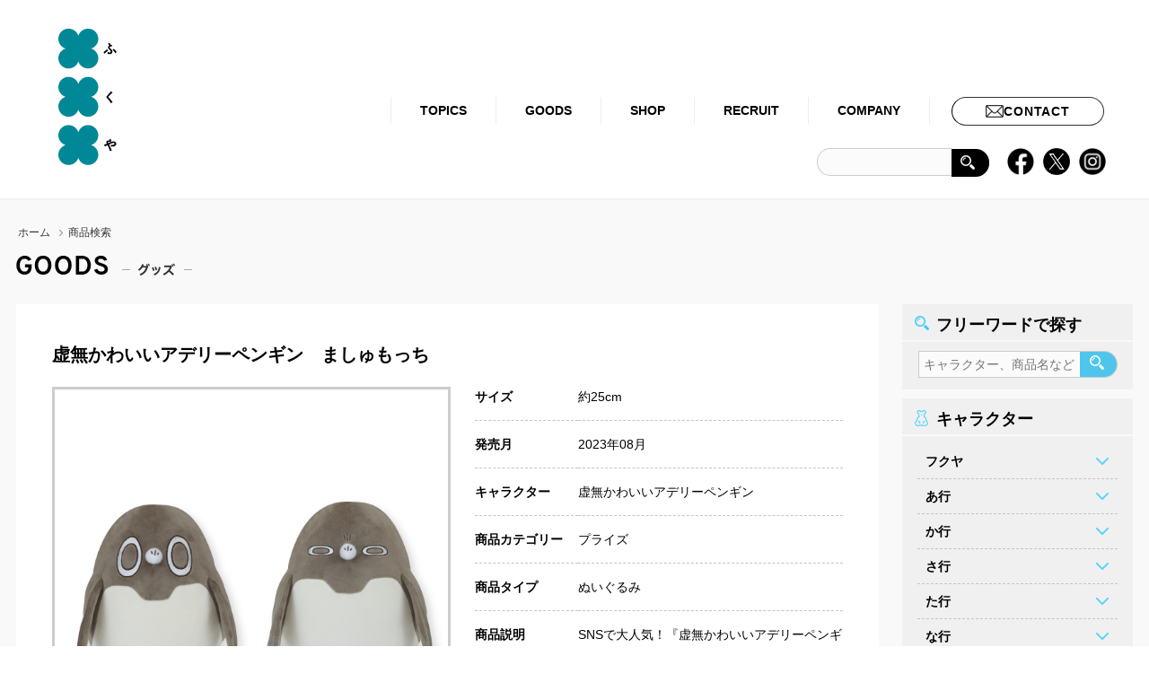

--- FILE ---
content_type: text/html; charset=UTF-8
request_url: https://www.fancy-fukuya.co.jp/goods/202308kyomukawaiiadeliepenguin01/
body_size: 23712
content:

<!DOCTYPE html>
<html lang="ja">
<head>
<meta charset="UTF-8" />
<link rel="icon" type="image/vnd.microsoft.icon" href="/favicon.ico">
<meta name="robots" content="index,follow">
<link rel="canonical" href="https://www.fancy-fukuya.co.jp/goods/202308kyomukawaiiadeliepenguin01/">
<meta name="keywords" content="ちまりす,うさわん,うさだんご,もこもこさん,アミューズメント景品販売,ぬいぐるみ,SPノベルティグッズ,ぬいぐるみのOEM,ファンシー雑貨,ゲームセンター,UFOキャッチャー,クレーンゲーム">
<meta name="description" content="株式会社フクヤは企業様向けにアミューズメント用景品の企画販売ならびに景品用玩具・雑貨の卸売を行っております">
<title>商品検索｜株式会社フクヤ│プライズ・アニメ・雑貨</title>

<meta name="viewport" content="width=1300px">

<link href="/css/layout.css" media="all" rel="stylesheet">
<link href="/css/common.css" media="print" rel="stylesheet">
<link href="/css/common.css" media="screen and (min-width: 671px)" rel="stylesheet">
<link href="/sp/css/common.css" media="only screen and (max-width: 670px)" rel="stylesheet">
<link href="/css/adjustment.css" rel="stylesheet">
<link href="/css/products.css" media="print" rel="stylesheet">
<link href="/css/products.css" media="screen and (min-width: 671px)" rel="stylesheet">
<link href="/sp/css/products.css" media="only screen and (max-width: 670px)" rel="stylesheet">

<script async="" src="https://www.googletagmanager.com/gtag/js?id=G-M1VLDB9CZY"></script>
<script>window.dataLayer = window.dataLayer || [];
	function gtag(){dataLayer.push(arguments);}
	gtag("js", new Date());
	gtag("config", "G-M1VLDB9CZY");
</script></head>
<body>
<div id="AllBox">

<!--======================== HeaderBox ===============================================-->
<div id="HeaderBox">


<div class="h_wrap cf">
	<h1>
		<a href="/">
			<img src="/images/common/h_logo.svg" alt="株式会社フクヤ│プライズ・アニメ・雑貨" width="84" height="76" class="pc">
			<img src="/images/common/h_logo.svg" alt="h_logo" class="sp">
		</a>
	</h1>

	<div class="Navigation_wrapper">
		<div id="Navigation" class="pc">
			<ul class="accordion">
				<li class="n1"><a href="/topics/">TOPICS</a></li>
				<li class="n2 sub"><a href="/goods/" class="here">GOODS</a>
							<ul>
								<li><a href="/goods/">商品検索</a></li>
								<li><a href="/locate/">取扱店舗一覧</a></li>
								<li><a href="/brand/">ブランド一覧</a></li>
							</ul>
				</li>
				<li class="n3"><a href="https://shop.fancy-fukuya.co.jp/store/top.aspx" target="_blank">SHOP</a></li>
				<li class="n4"><a href="/recruit/" target="_blank">RECRUIT</a></li>
				<li class="n5 sub"><a href="/company/">COMPANY</a>
							<ul>
								<li><a href="/company/">代表挨拶</a></li>
								<li><a href="/company/credo.php">企業理念</a></li>
								<li><a href="/company/outline.php">会社概要</a></li>
								<li><a href="/company/director.php">役員紹介</a></li>
								<li><a href="/company/history.php">会社沿革</a></li>
								<li><a href="/company/service.php">事業内容</a></li>
								<li><a href="/company/access.php">アクセス</a></li>
								<li><a href="/topics/c/cat02/">ニュース</a></li>
							</ul>
				</li>

				<li class="n6 btn"><a href="/contact/"><span>CONTACT</span><span>お問い合わせ</span></a>

			</ul>
		</div>

		<div class="second pc">
			<form id="search" method="get" action="/">
			<p class="search"><input type="text" value="" name="s" placeholder="" ><input type="hidden" value="goods" name="post_type" id="post_type"><a href="javascript:void(0)" id="sub"><img src="/images/common/ico_serch.png" alt="ico_serch" width="16" height="16" /></a></p>
			</form>

			<div id="sns" class="pc">
				<ul>
					<li><a href="https://www.facebook.com/fancyfukuya" target="_blank"><img src="/images/common/ico_fb.png" alt="facebook" width="30" height="30" /></a></li>
					<li><a href="https://twitter.com/fancy_fukuya" target="_blank"><img src="/images/common/ico_tw.png" alt="twitter" width="30" height="30" /></a></li>
					<li><a href="https://www.instagram.com/fukuya_official/" target="_blank"><img src="/images/common/ico_insta.png" alt="インスタグラム" width="30" height="30" /></a></li>
				</ul>
			</div>
		</div>
	</div>









	<p class="menu sp"><a href="javascript:void(0);">menu</a></p>

	<div id="overlay" class="sp">
	<h1>
		<a href="/">
			<img src="/images/common/h_logo.svg" alt="h_logo" class="sp">
		</a>
	</h1>


		<p class="close sp btnclose"><a href="javascript:void(0)">close</a></p>
		    <ul class="cf">
				<li><a href="/topics/" class="topics"><span>TOPICS</span></a></li>
		        <li><a href="javascript:void(0)" class="goods d"><span>GOODS</span></a>
		        	<ul class="sub">
				        <li><a href="/goods/">商品検索</a></li>
						<li><a href="/locate/">取扱店舗一覧</a></li>
						<li class="end"><a href="/brand/">ブランド一覧</a></li>

			       </ul>
		        </li>
		        <li><a href="/shop/" class="shop" target="_blank"><span>SHOP</span></a></li>
		        <li><a href="http://www.fancy-fukuya.co.jp/recruit/" target="_blank" class="recruit"><span>RECRUIT</span></a></li>
		        <li><a href="javascript:void(0)" class="company d"><span>COMPANY</span></a>
		        	  <ul class="sub">
					    <li><a href="/company/">代表挨拶</a></li>
						<li><a href="/company/credo.php">企業理念</a></li>
						<li><a href="/company/outline.php">会社概要</a></li>
						<li><a href="/company/director.php">役員紹介</a></li>
						<li><a href="/company/history.php">会社沿革</a></li>
						<li><a href="/company/service.php">事業内容</a></li>
						<li><a href="/company/access.php">アクセス</a></li>
						<li class="end"><a href="/policy/">ポリシー</a></li>
				      </ul>
		        </li>
	        </ul>

	        <ul class="bnr">
				<li><a href="/contact/"><img src="/sp/images/common/bnr01.jpg" alt="お問い合わせ" /></a></li>

				<li><a href="/shop/" target="_blank"><img src="/sp/images/common/bnr02.jpg" alt="ショップ" /></a></li>
				<li><a href="http://www.fancy-fukuya.co.jp/recruit/" target="_blank"><img src="/sp/images/common/bnr03.jpg" alt="リクルート" width="226" height="226" /></a></li>
			</ul>

			<div class="snswrap">
				<ul class="sns">
					<li><a href="https://www.facebook.com/fancyfukuya" target="_blank"><img src="/sp/images/common/ft_fb.png" alt="facebook" /></a></li>
			        <li><a href="https://twitter.com/fancy_fukuya" target="_blank"><img src="/sp/images/common/ft_tw.png" alt="twitter" /></a></li>
			        <li><a href="https://www.instagram.com/fukuya_official/" target="_blank"><img src="/sp/images/common/ft_insta.png" alt="インスタグラム" /></a></li>
				</ul>
			</div>


	</div>



	<p class="sp_search sp"><a href="javascript:void(0);">search</a></p>


	<div id="overlay02" class="sp">

		<p class="close sp btn_search_close"><a href="javascript:void(0)"><img src="/sp/images/common/close.jpg" alt="close" width="55" height="67" /></a></p>

		<div class="second">
			<p class="txt">フリーワードで探す</p>
        <form id="search" method="get" action="/">
          <p class="search"><input type="text" value="" name="s" placeholder="キャラクター、商品名など" ><input type="hidden" value="goods" name="post_type" id="post_type"><a href="javascript:void(0)" id="sub">検索</a></p>
        </form>
		</div>
	</div>









</div>

<script>
document.addEventListener('DOMContentLoaded', function() {
  // 現在のパスを取得
	var path = window.location.pathname;
	
	// 「/」ページ または 「/company/credo.php」ページの場合
	if (path === '/' || path === '/company/credo.php') {
		// #HeaderBox h1 a 配下の全要素を取得
		var elements = document.querySelectorAll('#HeaderBox h1 a');
		// display: none を適用
		elements.forEach(function(element) {
		element.style.display = 'none';
		});
	}
});
</script>
</div><!-- HeaderBox -->
<!--======================== //HeaderBox ===============================================-->

<!--======================== Contents ===============================================-->
<div id="Contents" class="cf">


<div class="topic_path">
	<ul class="cf">
    	<li class="home"><a href="/">ホーム</a></li>
    	<li>商品検索</li>
    </ul>
</div>


<!--======================== Main =====================================-->
<div id="Main">

	<div class="mainwrap products products02">
		<h2><img src="/sp/images/products/h201.png" alt="グッズ" ></h2>



	<div class="white_boxes products02 cf">
		<h3>虚無かわいいアデリーペンギン　ましゅもっち</h3>
		<p class="ph">
				<img width="600" height="600" src="https://www.fancy-fukuya.co.jp/mgr/wp-content/uploads/2023/08/a41771bd497c4a647edaa12c342ba656.jpg" class="attachment-t-img size-t-img wp-post-image" alt="" decoding="async" fetchpriority="high" srcset="https://www.fancy-fukuya.co.jp/mgr/wp-content/uploads/2023/08/a41771bd497c4a647edaa12c342ba656.jpg 600w, https://www.fancy-fukuya.co.jp/mgr/wp-content/uploads/2023/08/a41771bd497c4a647edaa12c342ba656-400x400.jpg 400w, https://www.fancy-fukuya.co.jp/mgr/wp-content/uploads/2023/08/a41771bd497c4a647edaa12c342ba656-150x150.jpg 150w" sizes="(max-width: 600px) 100vw, 600px" />        </p>

		<dl class="bs">
		    <dt class="bs"><p class="btn btn02 sp"><a href="javascript:void(0)">商品の詳しい情報を見る</a></p></dt>
		    <dd class="cf">
		    <table>
			    <tr>
					<th>サイズ</th>
					<td>約25cm</td>
			    </tr>
									<tr>
						<th>発売月</th>
						<td>
						2023年08月						</td>
					</tr>
							    <tr>
					<th>キャラクター</th>
					<td><a href="/goods/g/kyomukawaiiadeliepenguin/">虚無かわいいアデリーペンギン</a> </td>
			    </tr>
			    <tr>
					<th>商品カテゴリー</th>
					<td><a href="/goods/gc/%e3%83%97%e3%83%a9%e3%82%a4%e3%82%ba/">プライズ</a> </td>
			    </tr>
			    <tr>
					<th>商品タイプ</th>
					<td><a href="/goods/gt/%e3%81%ac%e3%81%84%e3%81%90%e3%82%8b%e3%81%bf/">ぬいぐるみ</a> </td>
			    </tr>
			    <tr>
					<th class="end">商品説明</th>
					<td class="end"><p>SNSで大人気！『虚無かわいいアデリーペンギン』より</p>
<p>ましゅもっちが登場！</p>
<p>「ノーマル」「ジト目」の全2種です♪</p>
<p>もちもちで大きなボディに癒されます！</p>
</td>
			    </tr>
			</table>
            			<p class="btn"> <a href="https://www.fancy-fukuya.co.jp/locate/202308kyomukawaiiadeliepenguin01/">取扱店舗情報はこちら</a></p>
					    </dd>
		

						<div class="sns_wrap">
				<ul class="sns_list">
					<!-- <li class="sns_fb">
						<a class="sns_link" target="_blank" href="https://www.facebook.com/share.php?u=https%3A%2F%2Fwww.fancy-fukuya.co.jp%2Fgoods%2F202308kyomukawaiiadeliepenguin01%2F"><img src="/images/products/img_sns_fb.jpg" width="90" height="24" alt="" ></a>
					</li> -->

					<li class="sns_twitter">
						<a class="sns_link" target="_blank" href="https://twitter.com/share?url=https%3A%2F%2Fwww.fancy-fukuya.co.jp%2Fgoods%2F202308kyomukawaiiadeliepenguin01%2F&#038;text=虚無かわいいアデリーペンギン　ましゅもっち"><img src="/images/products/img_sns_tw.jpg" width="90" height="24" alt="twitterシェア" ></a>
					</li>

					<li class="sns_line">
						<a class="sns_link" target="_blank" href="https://social-plugins.line.me/lineit/share?url=虚無かわいいアデリーペンギン　ましゅもっちhttps%3A%2F%2Fwww.fancy-fukuya.co.jp%2Fgoods%2F202308kyomukawaiiadeliepenguin01%2F"><img src="/images/products/img_sns_line.jpg" width="90" height="24" alt="lineシェア" ></a>
					</li>

					<!-- 
					<li class="sns_line">
						<a class="sns_link" target="_blank" href="https://getpocket.com/edit?url=https%3A%2F%2Fwww.fancy-fukuya.co.jp%2Fgoods%2F202308kyomukawaiiadeliepenguin01%2F&#038;title=虚無かわいいアデリーペンギン　ましゅもっち">Pocket</a>
					</li>
					<li class="sns_hatena">
						<a class="sns_link" target="_blank" href="https://b.hatena.ne.jp/add?mode=confirm&#038;url=https%3A%2F%2Fwww.fancy-fukuya.co.jp%2Fgoods%2F202308kyomukawaiiadeliepenguin01%2F">はてなブックマーク</a>
					</li> -->
				</ul>
			</div>
		</dl>
	</div>



    <!--======================== pager ==================-->
    <div class="pager pc">
            </div>
    <!--======================== //pager ==================-->


	<div class="pager sp cf">
<!--
		<p class="count">1/20</p>

        <ul>
			<li class="prev"><a href="#">前へ</a></li>
			<li class="next"><a href="#">次へ</a></li>
		</ul>
-->
	</div>







</div>

<div id="SideBar">
	<div class="box">
		<h2 class="search">フリーワードで探す</h2>
		<div class="search">
        <form id="search" method="get" action="https://www.fancy-fukuya.co.jp/"><p class="search"><input type="text" value="" name="s" placeholder="キャラクター、商品名など" ><input type="hidden" value="goods" name="post_type" id="post_type"><a href="javascript:void(0)" id="sub"><img src="/images/common/ico_serch.png" alt="ico_serch" width="16" height="16" /></a></p>
        </form>
        
		</div>



	</div>

	<div class="box">
		<h2 class="cha">キャラクター</h2>
		<dl id="slidetoggle_menu" class="acc">
<dt>フクヤ</dt><dd><ul></ul></dd><dt>あ行</dt><dd><ul><li><a href="/goods/g/ojamajo/">・おジャ魔女どれみドッカ～ン！</a></li><li><a href="/goods/g/obeyme/">・Obey Me!</a></li><li><a href="/goods/g/ichikogi/">・いちにちいちコギ</a></li><li><a href="/goods/g/amagamisantinoenmusubi/">・甘神さんちの縁結び</a></li><li><a href="/goods/g/iemon/">・伊右衛門</a></li><li><a href="/goods/g/oshibudo/">・推しが武道館いってくれたら死ぬ</a></li><li><a href="/goods/g/ireisu/">・イレギュラーダイス</a></li><li><a href="/goods/g/omatanu/">・お前タヌキにならねーか？</a></li><li><a href="/goods/g/amnesia/">・AMNESIA</a></li><li><a href="/goods/g/actors/">・ACTORS</a></li><li><a href="/goods/g/zyoushi-dotennen/">・新しい上司はど天然</a></li><li><a href="/goods/g/orient/">・オリエント</a></li><li><a href="/goods/g/ouishimasayoshixsuzukiairinodeshodesho/">・オーイシマサヨシ×鈴木愛理のでしょでしょ</a></li><li><a href="/goods/g/ossanslove/">・劇場版 おっさんずラブ 〜LOVE or DEAD〜</a></li><li><a href="/goods/g/ebiflife/">・えびふらいふ</a></li><li><a href="/goods/g/ikipan/">・生きてるパン</a></li><li><a href="/goods/g/egumilegacy/">・アニメ「エグミレガシー」</a></li><li><a href="/goods/g/overload2/">・オーバーロードⅡ</a></li><li><a href="/goods/g/im/">・Im～イム～</a></li><li><a href="/goods/g/vanitas/">・ヴァニタスの手記</a></li><li><a href="/goods/g/utawarerumono/">・うたわれるもの</a></li><li><a href="/goods/g/eikogo/">・EIKO!GO!!</a></li><li><a href="/goods/g/ojisamatoneko/">・おじさまと猫</a></li><li><a href="/goods/g/oresuki/">・俺を好きなのはお前だけかよ</a></li><li><a href="/goods/g/osama-ranking/">・王様ランキング</a></li><li><a href="/goods/g/opuscolors/">・Opus.COLORs</a></li><li><a href="/goods/g/itowataame/">・いとわたあめ</a></li><li><a href="/goods/g/ikemenlive/">・イケメンライブ　恋の歌をキミに</a></li><li><a href="/goods/g/emurena/">・えむれな</a></li><li><a href="/goods/g/meisakukun/">・あはれ！名作くん</a></li><li><a href="/goods/g/ayaka/">・AYAKA</a></li><li><a href="/goods/g/witchwatch/">・ウィッチウォッチ</a></li><li><a href="/goods/g/umamusume/">・ウマ娘 プリティーダービー</a></li><li><a href="/goods/g/uchitama/">・うちタマ?! ～うちのタマ知りませんか？～</a></li><li><a href="/goods/g/odekakekozame/">・おでかけ子ザメ</a></li><li><a href="/goods/g/usagitake/">・ウサギタケ</a></li><li><a href="/goods/g/umabred/">・UMAbred</a></li><li><a href="/goods/g/amatsuki/">・天月-あまつき-</a></li><li><a href="/goods/g/anotori/">・あのとり。</a></li><li><a href="/goods/g/ebifuraitousagi/">・エビフライとうさぎ</a></li><li><a href="/goods/g/oyatsucalpas/">・おやつカルパス</a></li><li><a href="/goods/g/omen-z/">・O-MENZ</a></li><li><a href="/goods/g/ikemenseries2018/">・イケメンシリーズ総選挙2018</a></li><li><a href="/goods/g/iyashibainu/">・いやしばいぬ</a></li><li><a href="/goods/g/akabekoneko/">・赤べこ猫</a></li><li><a href="/goods/g/furiirakun/">・おにうめ</a></li><li><a href="/goods/g/kimetsunoyaiba/">・アニメ「鬼滅の刃」</a></li><li><a href="/goods/g/endro/">・えんどろ～！</a></li><li><a href="/goods/g/usagyu-n/">・うさぎゅーん！</a></li><li><a href="/goods/g/isekaiquartet-a/">・劇場版異世界かるてっと～あなざーわーるど～</a></li><li><a href="/goods/g/angelblue/">・エンジェルブルー</a></li><li><a href="/goods/g/ini/">・INI</a></li><li><a href="/goods/g/ikemenseries/">・イケメンシリーズ</a></li><li><a href="/goods/g/%e3%81%86%e3%81%95%e3%81%a3%e3%81%8f%e3%81%be/">・うさっくま</a></li><li><a href="/goods/g/ohdeyukako/">・おおでゆかこ</a></li><li><a href="/goods/g/otogijyushi-akazukin/">・おとぎ銃士赤ずきん</a></li><li><a href="/goods/g/iwashitanoshinnsyouga/">・イワシカちゃん</a></li><li><a href="/goods/g/urusetori/">・うるせぇトリ</a></li><li><a href="/goods/g/orbit/">・ORβIT</a></li><li><a href="/goods/g/osakamaedaseika/">・大阪前田製菓5連ミニボーロ</a></li><li><a href="/goods/g/onair/">・オンエア！</a></li><li><a href="/goods/g/nekomukasibanasi/">・うごく！ねこむかしばなし</a></li><li><a href="/goods/g/isekaiquartet/">・異世界かるてっと</a></li><li><a href="/goods/g/windboys/">・ウインドボーイズ！</a></li><li><a href="/goods/g/windbreaker/">・WIND BREAKER</a></li><li><a href="/goods/g/ouranhighschoolhostclub/">・桜蘭高校ホスト部</a></li><li><a href="/goods/g/is-sue/">・IS:SUE</a></li><li><a href="/goods/g/oomoriseiko/">・大森靖子</a></li><li><a href="/goods/g/usagiteikoku/">・うさぎ帝国</a></li><li><a href="/goods/g/aimaina/">・アイマイナ</a></li><li><a href="/goods/g/usaginonemuchan/">・うさぎのねむちゃん</a></li><li><a href="/goods/g/anokoronotomodachi/">・あの頃のともだち</a></li><li><a href="/goods/g/oshabeya/">・おしゃべや</a></li><li><a href="/goods/g/sk8/">・SK∞ エスケーエイト</a></li><li><a href="/goods/g/uma/">・UMA</a></li><li><a href="/goods/g/akamikarubi/">・赤見かるび</a></li><li><a href="/goods/g/adachirei/">・足立レイ</a></li><li><a href="/goods/g/seven/">・アイドリッシュセブン</a></li><li><a href="/goods/g/aimaimi/">・あいまいみー</a></li><li><a href="/goods/g/aokana/">・蒼の彼方のフォーリズム</a></li><li><a href="/goods/g/aoharu/">・青春×機関銃</a></li><li><a href="/goods/g/ajin/">・亜人</a></li><li><a href="/goods/g/arslan/">・アルスラーン戦記</a></li><li><a href="/goods/g/heidi/">・アルプスの少女ハイジ？ ちゃらおんじ編</a></li><li><a href="/goods/g/alexandros/">・[Alexandros]</a></li><li><a href="/goods/g/anku/">・un:c</a></li><li><a href="/goods/g/ancafe/">・アンティック-珈琲店-</a></li><li><a href="/goods/g/vampire/">・イケメンヴァンパイア◆偉人たちと恋の誘惑</a></li><li><a href="/goods/g/kakumei/">・イケメン革命◆アリスと恋の魔法</a></li><li><a href="/goods/g/sengoku/">・イケメン戦国◆時をかける恋</a></li><li><a href="/goods/g/imotosae/">・妹さえいればいい。</a></li><li><a href="/goods/g/eromanga/">・エロマンガ先生</a></li><li><a href="/goods/g/heine/">・王室教師ハイネ</a></li><li><a href="/goods/g/onikuusagi/">・おにくうさぎ</a></li><li><a href="/goods/g/allout/">・ALL OUT!!</a></li></ul></dd><dt>か行</dt><dd><ul><li><a href="/goods/g/%e4%bb%8a%e6%97%a5%e3%81%8b%e3%82%89%e4%bf%ba%e3%81%af/">・今日から俺は!!</a></li><li><a href="/goods/g/kanokano/">・カノジョも彼女</a></li><li><a href="/goods/g/kson/">・kson</a></li><li><a href="/goods/g/tickntack/">・カレーライスちゃん</a></li><li><a href="/goods/g/magilumiere/">・株式会社マジルミエ</a></li><li><a href="/goods/g/kotonohashimai/">・琴葉姉妹</a></li><li><a href="/goods/g/kinmosa/">・きんいろモザイク Pretty Days</a></li><li><a href="/goods/g/gyarutokyoryu/">・ギャルと恐竜</a></li><li><a href="/goods/g/komugiko/">・こむぎこをこねたもの</a></li><li><a href="/goods/g/gorillandsel/">・ゴリランドセル</a></li><li><a href="/goods/g/kaiwanikumawosoemasyou/">・会話にクマを添えましょう</a></li><li><a href="/goods/g/goengaaruyo/">・ごえんがあるよ</a></li><li><a href="/goods/g/kyoraku/">・KYORAKU</a></li><li><a href="/goods/g/kusohamuchan/">・クソハムちゃん</a></li><li><a href="/goods/g/kanokari/">・彼女、お借りします</a></li><li><a href="/goods/g/cleenoah/">・CleeNoah -クレノア-</a></li><li><a href="/goods/g/kumityomusume/">・組長娘と世話係</a></li><li><a href="/goods/g/gridmanuniverse/">・グリッドマン　ユニバース</a></li><li><a href="/goods/g/kimizero/">・経験済みなキミと、経験ゼロなオレが、お付き合いする話。</a></li><li><a href="/goods/g/kiramune/">・kiramune</a></li><li><a href="/goods/g/kawaiiusonokawauso/">・可愛い嘘のカワウソ</a></li><li><a href="/goods/g/kaguya02/">・かぐや様は告らせたい？～天才たちの恋愛頭脳戦～</a></li><li><a href="/goods/g/cuckoos/">・カッコウの許嫁</a></li><li><a href="/goods/g/gummylion/">・グミライオン</a></li><li><a href="/goods/g/kawaiikimera/">・かわいいキメラ</a></li><li><a href="/goods/g/kamichamakarin/">・かみちゃまかりん</a></li><li><a href="/goods/g/kamisamakitsune/">・かみさまキツネとサラリーマン</a></li><li><a href="/goods/g/5hanayome/">・五等分の花嫁</a></li><li><a href="/goods/g/koipuro/">・恋とプロデューサー～EVOL×LOVE～</a></li><li><a href="/goods/g/koalaenikki/">・コアラ絵日記</a></li><li><a href="/goods/g/goonyamonster/">・グーニャモンスター</a></li><li><a href="/goods/g/konzai/">・こんざい</a></li><li><a href="/goods/g/kateikanodragon/">・家庭科のドラゴン　ルールレジェ-BLACK DRAGON</a></li><li><a href="/goods/g/kurohige/">・黒ひげ危機一発</a></li><li><a href="/goods/g/ssssgridman/">・SSSS.GRIDMAN</a></li><li><a href="/goods/g/gokusyufudo/">・極主夫道</a></li><li><a href="/goods/g/donglees/">・グッバイ、ドン・グリーズ！</a></li><li><a href="/goods/g/cocoaroom/">・cocoaroom</a></li><li><a href="/goods/g/%e3%81%93%e3%82%93%e3%81%96%e3%81%84/">・こんざい</a></li><li><a href="/goods/g/ketsubattler/">・ケツバトラー</a></li><li><a href="/goods/g/kagurabachi/">・カグラバチ</a></li><li><a href="/goods/g/kaguyasama/">・かぐや様は告らせたい～天才たちの恋愛頭脳戦～</a></li><li><a href="/goods/g/kumanoma-kun/">・くまのまーくん</a></li><li><a href="/goods/g/kawausosanchi/">・カワウソさんち</a></li><li><a href="/goods/g/reborn/">・家庭教師ヒットマンREBORN！</a></li><li><a href="/goods/g/charisma/">・カリスマ</a></li><li><a href="/goods/g/kimitopia/">・きみとぴあ！</a></li><li><a href="/goods/g/coinparkingdelivery/">・COIN PARKING DELIVERY</a></li><li><a href="/goods/g/96neko/">・96猫</a></li><li><a href="/goods/g/kentoki-kenkimi/">・剣が刻・剣が君</a></li><li><a href="/goods/g/kawaisouni/">・可哀想に！</a></li><li><a href="/goods/g/kasaneteto/">・重音テト</a></li><li><a href="/goods/g/gorgeous/">・ゴー☆ジャス</a></li><li><a href="/goods/g/kamitubakisikensetuchu/">・神椿市建設中。</a></li><li><a href="/goods/g/kobitodukan/">・こびとづかん</a></li><li><a href="/goods/g/given/">・ギヴン</a></li><li><a href="/goods/g/5hanayome2/">・五等分の花嫁∬</a></li><li><a href="/goods/g/kuronekoron/">・黒猫ろんと暮らしたら</a></li><li><a href="/goods/g/kyouryuuhajimemasita/">・恐竜はじめました</a></li><li><a href="/goods/g/kurohitsuji-kijyuku/">・黒執事-寄宿学校編-</a></li><li><a href="/goods/g/5hanayome3/">・五等分の花嫁∽</a></li><li><a href="/goods/g/girlykumasan/">・ガーリーくまさん</a></li><li><a href="/goods/g/kumakuma/">・ガーリーくまさん×ともだちはくま</a></li><li><a href="/goods/g/kokosmo/">・ココモとスモア</a></li><li><a href="/goods/g/collarmalice/">・Collar×Malice</a></li><li><a href="/goods/g/coji-coji/">・コジコジ</a></li><li><a href="/goods/g/%e3%81%93%e3%81%b3%e3%81%a8%e3%81%a5%e3%81%8b%e3%82%93/">・こびとづかん</a></li><li><a href="/goods/g/kodomonyanko/">・こどもにゃんこ</a></li><li><a href="/goods/g/kokoronipanda/">・こころにパンダ</a></li><li><a href="/goods/g/%e3%81%8b%e3%81%90%e3%82%84%e6%a7%98%e3%81%af%e5%91%8a%e3%82%89%e3%81%9b%e3%81%9f%e3%81%84-%e3%82%a6%e3%83%ab%e3%83%88%e3%83%a9%e3%83%ad%e3%83%9e%e3%83%b3%e3%83%86%e3%82%a3%e3%83%83%e3%82%af/">・かぐや様は告らせたい-ウルトラロマンティック-</a></li><li><a href="/goods/g/kesapasafriends/">・けさぱさふれんず</a></li><li><a href="/goods/g/kiminoiro/">・きみの色</a></li><li><a href="/goods/g/calbeefurukawashiko/">・カルビーレトロ</a></li><li><a href="/goods/g/prichan/">・キラッとプリ☆チャン</a></li><li><a href="/goods/g/kemonojihen/">・怪物事変</a></li><li><a href="/goods/g/movie5hanayome/">・映画「五等分の花嫁」</a></li><li><a href="/goods/g/ksonxamemiyanazuna/">・kson×飴宮なずな</a></li><li><a href="/goods/g/%e3%81%8c%e3%82%93%e3%81%b0%e3%82%8b%e3%81%86%e3%81%be/">・がんばるうま</a></li><li><a href="/goods/g/compass/">・#コンパス2.0 戦闘摂理解析システム</a></li><li><a href="/goods/g/0kiss/">・午前0時、キスしに来てよ</a></li><li><a href="/goods/g/kodomotonarinyanko/">・こどもにゃんこ・となりのにゃんこ</a></li><li><a href="/goods/g/inudesu/">・こんにちは、いぬです。</a></li><li><a href="/goods/g/kyomunohashi/">・きょむのはし</a></li><li><a href="/goods/g/%e3%82%b3%e3%82%a2%e3%83%a9%e3%81%ae%e3%83%9e%e3%83%bc%e3%83%81/">・コアラのマーチ</a></li><li><a href="/goods/g/gyuttoonigirisan/">・ぎゅっとおにぎりさん</a></li><li><a href="/goods/g/cooldoji/">・クールドジ男子</a></li><li><a href="/goods/g/kapibarasan/">・カピバラさん</a></li><li><a href="/goods/g/kyusinfriends/">・求心フレンズ</a></li><li><a href="/goods/g/kyomukawaiiadeliepenguin/">・虚無かわいいアデリーペンギン</a></li><li><a href="/goods/g/goumonbaitokunnonichijo/">・拷問バイトくんの日常</a></li><li><a href="/goods/g/gyuttoosushisan/">・ぎゅっとおすしさん</a></li><li><a href="/goods/g/koupenchan/">・コウペンちゃん</a></li><li><a href="/goods/g/shikimorisan/">・可愛いだけじゃない式守さん</a></li><li><a href="/goods/g/kimipiyo/">・きみピヨ</a></li><li><a href="/goods/g/gorelax/">・ごリラックス</a></li><li><a href="/goods/g/collarmalice-ka/">・劇場版Collar×Malice</a></li><li><a href="/goods/g/kamiojapancharacters/">・カミオジャパンキャラクターズ</a></li><li><a href="/goods/g/kitamuraryo/">・北村諒</a></li><li><a href="/goods/g/koinu/">・小犬のこいぬ</a></li><li><a href="/goods/g/kingdom/">・キングダム</a></li><li><a href="/goods/g/kirarinrevolution/">・きらりん☆レボリューション</a></li><li><a href="/goods/g/howiattendedonall-guysmixer/">・合コンに行ったら女がいなかった話</a></li><li><a href="/goods/g/mysteriousjoker/">・怪盗ジョーカー</a></li><li><a href="/goods/g/kakupuri/">・カクテル王子</a></li><li><a href="/goods/g/gn/">・ガーリッシュナンバー</a></li><li><a href="/goods/g/garupan/">・ガールズ＆パンツァー</a></li><li><a href="/goods/g/garupan-finale/">・ガールズ＆パンツァー最終章</a></li><li><a href="/goods/g/kumainu/">・くまいぬといろいろ生き物</a></li><li><a href="/goods/g/kumamiko/">・くまみこ</a></li><li><a href="/goods/g/kradness/">・kradness</a></li><li><a href="/goods/g/classroom-crisis/">・クラスルーム☆クライシス</a></li><li><a href="/goods/g/claris/">・ClariS</a></li><li><a href="/goods/g/chanme/">・クリエイティブキャットチャンミー</a></li><li><a href="/goods/g/kekkaisensen/">・血界戦線</a></li><li><a href="/goods/g/kekkai-beyond/">・血界戦線＆BEYOND</a></li><li><a href="/goods/g/koudaike/">・映画・高台家の人々</a></li><li><a href="/goods/g/gokutojihen/">・獄都事変</a></li><li><a href="/goods/g/konosuba/">・この素晴らしい世界に祝福を！２</a></li></ul></dd><dt>さ行</dt><dd><ul><li><a href="/goods/g/%e3%81%97%e3%82%87%e3%81%bc%e3%81%97%e3%82%87%e3%81%bc%e3%83%9e%e3%83%b3/">・しょぼしょぼマン</a></li><li><a href="/goods/g/zinkun/">・ジンギスカンのジンくん</a></li><li><a href="/goods/g/simapan/">・シマぱん</a></li><li><a href="/goods/g/jikoudairinin/">・時光代理人</a></li><li><a href="/goods/g/aobuta/">・青春ブタ野郎はバニーガール先輩の夢を見ない</a></li><li><a href="/goods/g/shikaruneko/">・しかるねこ</a></li><li><a href="/goods/g/shonnoebihurai/">・SHONのえびふらい</a></li><li><a href="/goods/g/shotaoni/">・ショタおに</a></li><li><a href="/goods/g/shigotoneko/">・仕事猫</a></li><li><a href="/goods/g/%e6%ad%bb%e7%a5%9e%e5%9d%8a%e3%81%a1%e3%82%83%e3%82%93%e3%81%a8%e9%bb%92%e3%83%a1%e3%82%a4%e3%83%89/">・死神坊ちゃんと黒メイド</a></li><li><a href="/goods/g/cinderella-declaration/">・シンデレラ宣言！</a></li><li><a href="/goods/g/salonia/">・SALONIA</a></li><li><a href="/goods/g/sarazanmai/">・さらざんまい</a></li><li><a href="/goods/g/latch/">・STATION IDOL LATCH!</a></li><li><a href="/goods/g/sixeonia/">・シクフォニ</a></li><li><a href="/goods/g/sakamotodays/">・SAKAMOTO DAYS</a></li><li><a href="/goods/g/senrankagura/">・閃乱カグラ</a></li><li><a href="/goods/g/jigokuraku/">・地獄楽</a></li><li><a href="/goods/g/zon100/">・ゾン100～ゾンビになるまでにしたい100のこと～</a></li><li><a href="/goods/g/zundamon/">・ずんだもん</a></li><li><a href="/goods/g/%e3%82%b9%e3%83%88%e3%83%a9%e3%82%a4%e3%82%af%e3%82%a6%e3%82%a3%e3%83%83%e3%83%81%e3%83%bc%e3%82%ba-operation-victory-arrow/">・ストライクウィッチーズ Operation Victory Arrow</a></li><li><a href="/goods/g/end-harem/">・終末のハーレム</a></li><li><a href="/goods/g/cherrymaho/">・30歳まで童貞だと魔法使いになれるらしい</a></li><li><a href="/goods/g/juggler/">・JUGGLER</a></li><li><a href="/goods/g/j-league/">・Jリーグ</a></li><li><a href="/goods/g/zundou-neko/">・ずんどうネコ</a></li><li><a href="/goods/g/shippei/">・しっぺい</a></li><li><a href="/goods/g/sankyo/">・SANKYO</a></li><li><a href="/goods/g/symphogear-xv/">・戦姫絶唱シンフォギアXV</a></li><li><a href="/goods/g/lifewithapolarbear/">・しろくまのいる生活</a></li><li><a href="/goods/g/suoupatra/">・周防パトラ</a></li><li><a href="/goods/g/sabigurumiizu/">・さびぐるみーず</a></li><li><a href="/goods/g/psychopass3/">・PSYCHO-PASS サイコパス ３</a></li><li><a href="/goods/g/shibanban/">・しばんばん</a></li><li><a href="/goods/g/seiunn/">・青雲</a></li><li><a href="/goods/g/sekiakio/">・関暁夫</a></li><li><a href="/goods/g/hanakokun/">・地縛少年花子くん</a></li><li><a href="/goods/g/shiroiusagichan/">・shiroiusagichan</a></li><li><a href="/goods/g/seabreeze/">・SEA BREEZE</a></li><li><a href="/goods/g/sumone/">・SumOne（サムワン）たまもん</a></li><li><a href="/goods/g/lions/">・埼玉西武ライオンズ</a></li><li><a href="/goods/g/thetimesimaenaga/">・THETIME, シマエナガ</a></li><li><a href="/goods/g/%e9%9d%92%e9%9b%b2%e3%80%82%e6%af%8e%e6%97%a5%e9%a6%99/">・青雲。毎日香</a></li><li><a href="/goods/g/jo1/">・JO1</a></li><li><a href="/goods/g/%e3%81%97%e3%82%8a%e3%81%a8%e3%82%8a%e3%81%ab%e3%82%83%e3%82%93%e3%81%93/">・しりとりにゃんこ</a></li><li><a href="/goods/g/sou/">・Sou</a></li><li><a href="/goods/g/%e9%9d%92%e9%9b%b2%e3%83%bb%e6%af%8e%e6%97%a5%e9%a6%99/">・青雲・毎日香</a></li><li><a href="/goods/g/skaterjohn/">・SKATER JOHN</a></li><li><a href="/goods/g/syosetsu/">・小説の神様 君としか描けない物語</a></li><li><a href="/goods/g/sadako/">・貞子</a></li><li><a href="/goods/g/syugochara/">・しゅごキャラ！</a></li><li><a href="/goods/g/sankakumado/">・さんかく窓の外側は夜</a></li><li><a href="/goods/g/sasakimiyano/">・佐々木と宮野</a></li><li><a href="/goods/g/senpaihaotokonoko/">・先輩はおとこのこ</a></li><li><a href="/goods/g/%e3%82%bd%e3%83%95%e3%83%88%e3%83%90%e3%83%b3%e3%82%af%e3%83%9b%e3%83%bc%e3%82%af%e3%82%b9/">・ソフトバンクホークス</a></li><li><a href="/goods/g/junkfoodopera/">・JUNK FOOD OPERA</a></li><li><a href="/goods/g/siawaseusagi/">・しあわせうさぎ</a></li><li><a href="/goods/g/shigotonekojuggler/">・仕事猫×ジャグラー</a></li><li><a href="/goods/g/senjyushi/">・千銃士</a></li><li><a href="/goods/g/sengokuchahan/">・戦国炒飯TV</a></li><li><a href="/goods/g/starlightpolaris/">・すたぽら</a></li><li><a href="/goods/g/sunshineikezaki/">・サンシャイン池崎</a></li><li><a href="/goods/g/ss/">・Silent Siren</a></li><li><a href="/goods/g/saenai/">・冴えない彼女の育てかた</a></li><li><a href="/goods/g/servamp/">・SERVAMP-サーヴァンプ-</a></li><li><a href="/goods/g/rocket/">・下町ロケット</a></li><li><a href="/goods/g/jaguar/">・JAGUARさん</a></li><li><a href="/goods/g/shokomeza/">・少女たちは荒野を目指す</a></li><li><a href="/goods/g/hstar_mu/">・スタミュ</a></li><li><a href="/goods/g/myhero/">・スタンドマイヒーローズ</a></li><li><a href="/goods/g/sevendays/">・セブンデイズ</a></li><li><a href="/goods/g/zeronosyo/">・ゼロから始める魔法の書</a></li><li><a href="/goods/g/senbura/">・戦刻ナイトブラッド</a></li><li><a href="/goods/g/soraru/">・そらる</a></li></ul></dd><dt>た行</dt><dd><ul><li><a href="/goods/g/dumbbell/">・ダンベル何キロ持てる？</a></li><li><a href="/goods/g/tadanonamakemono/">・ただのなまけもの</a></li><li><a href="/goods/g/cheertos/">・チートス</a></li><li><a href="/goods/g/dxteen/">・DXTEEN</a></li><li><a href="/goods/g/chimitan/">・ちみたん</a></li><li><a href="/goods/g/tempuracyaya-fukapan/">・テンプラニンジャ&amp;サムライ×ふかふかしたパン　</a></li><li><a href="/goods/g/tsukiuta/">・ツキウタ。</a></li><li><a href="/goods/g/dr-stone/">・Dr.STONE</a></li><li><a href="/goods/g/dolce/">・Dolce</a></li><li><a href="/goods/g/techno-roid/">・テクノロイド</a></li><li><a href="/goods/g/tokyoskaparadiseorchestra/">・東京スカパラダイスオーケストラ</a></li><li><a href="/goods/g/kaiji/">・賭博黙示録カイジ</a></li><li><a href="/goods/g/tokimemogs/">・ときめきメモリアル　Girl'sSide</a></li><li><a href="/goods/g/dairei/">・ダイレイポケッティ</a></li><li><a href="/goods/g/tenpuraninja_samurai/">・テンプラニンジャ＆サムライ</a></li><li><a href="/goods/g/tyokontoazarashi/">・ちょこんとあざらし</a></li><li><a href="/goods/g/tottokohamutarou/">・とっとこハム太郎</a></li><li><a href="/goods/g/tekitogirls/">・てきとう女子。</a></li><li><a href="/goods/g/chakopen/">・chakopen.</a></li><li><a href="/goods/g/tokyoghoul/">・東京喰種</a></li><li><a href="/goods/g/gardman/">・チャンネルがーどまん</a></li><li><a href="/goods/g/danmachi/">・ダンジョンに出会いを求めるのは間違っているだろうか</a></li><li><a href="/goods/g/dustcell/">・DUSTCELL</a></li><li><a href="/goods/g/totsugeki/">・突撃！ラッコさん</a></li><li><a href="/goods/g/zetsuhamu/">・絶対に死なないハムスター</a></li><li><a href="/goods/g/cheeseoyatsu/">・チーズおやつ</a></li><li><a href="/goods/g/tekaradoku/">・手から毒がでるねこのはなし</a></li><li><a href="/goods/g/chainsawman/">・チェンソーマン</a></li><li><a href="/goods/g/dareyume/">・誰か夢だと言ってくれ</a></li><li><a href="/goods/g/tokyo-revengers/">・東京リベンジャーズ</a></li><li><a href="/goods/g/daiyanoe-su/">・ダイヤのA</a></li><li><a href="/goods/g/tokyonoodle/">・東京拉麺</a></li><li><a href="/goods/g/daizyoubu/">・大丈夫なきもちになる</a></li><li><a href="/goods/g/den6/">・でん六</a></li><li><a href="/goods/g/tenkanshifuku/">・天官賜福</a></li><li><a href="/goods/g/sakunahime/">・天穂のサクナヒメ</a></li><li><a href="/goods/g/taremimi4hiki/">・たれみみよんひき</a></li><li><a href="/goods/g/chiroruchoko/">・チロルチョコ</a></li><li><a href="/goods/g/dynazenon/">・SSSS.DYNAZENON</a></li><li><a href="/goods/g/tondesaitama-frombiwalakewithlove/">・翔んで埼玉～琵琶湖より愛をこめて～</a></li><li><a href="/goods/g/donkopanda/">・ドン・コパンダ</a></li><li><a href="/goods/g/dc4/">・D.C.4～ダ・カーポ4～</a></li><li><a href="/goods/g/domaso/">・どまそ</a></li><li><a href="/goods/g/tsukaimamunyami/">・使い魔ムニャミー</a></li><li><a href="/goods/g/chibimoco/">・ちびもこ</a></li><li><a href="/goods/g/tagatame/">・誰ガ為のアルケミスト</a></li><li><a href="/goods/g/dinosaur-biyori/">・ダイナ荘びより</a></li><li><a href="/goods/g/chiime/">・CHIIME</a></li><li><a href="/goods/g/tougenanki/">・桃源暗鬼</a></li><li><a href="/goods/g/teipen/">・テイコウペンギン</a></li><li><a href="/goods/g/chanmeandore/">・チャンミー＆オレアザラシ</a></li><li><a href="/goods/g/tentaijyu/">・天体獣</a></li><li><a href="/goods/g/tarami/">・たらみ</a></li><li><a href="/goods/g/chihayafuru/">・ちはやふる</a></li><li><a href="/goods/g/sunaokasan/">・チベットスナギツネの砂岡さん</a></li><li><a href="/goods/g/cyanpachi/">・チャンパチとあそぼ</a></li><li><a href="/goods/g/teeeeth/">・ティーッス！</a></li><li><a href="/goods/g/dearmagi/">・ディアマジ―魔法少年学科―</a></li><li><a href="/goods/g/deemo/">・DEEMO</a></li><li><a href="/goods/g/deathnote/">・DEATH NOTE</a></li><li><a href="/goods/g/demichan/">・亜人ちゃんは語りたい</a></li><li><a href="/goods/g/10count/">・テンカウント</a></li><li><a href="/goods/g/tenshi3p/">・天使の3P！</a></li><li><a href="/goods/g/torimochi/">・とりもち</a></li></ul></dd><dt>な行</dt><dd><ul><li><a href="/goods/g/niwaneko/">・にわねこ</a></li><li><a href="/goods/g/nekoneko/">・ねこ猫くらし</a></li><li><a href="/goods/g/ninmariusagi/">・にんまりうさぎ</a></li><li><a href="/goods/g/mayugedog/">・ぬ。それは、眉毛の太い犬。</a></li><li><a href="/goods/g/nekoyoukai/">・ねこようかい</a></li><li><a href="/goods/g/nekonofuuchan/">・ねこのふうちゃん</a></li><li><a href="/goods/g/2zicon/">・虹のコンキスタドール</a></li><li><a href="/goods/g/nichijou/">・日常</a></li><li><a href="/goods/g/ninmarisame/">・にんまりサメ</a></li><li><a href="/goods/g/nekoatsume2/">・ねこあつめ2</a></li><li><a href="/goods/g/nezire-doubutsu/">・ねじれどうぶつ</a></li><li><a href="/goods/g/nushi/">・NUSHI</a></li><li><a href="/goods/g/nichijolock/">・日常ロック</a></li><li><a href="/goods/g/nihonsodachinookome/">・日本育ちのおこめ</a></li><li><a href="/goods/g/nakimusineko/">・泣きむし猫のキィちゃん</a></li><li><a href="/goods/g/ninerulerscrown/">・9-nine- Ruler's Crown</a></li><li><a href="/goods/g/nekomodoki/">・ねこもどき</a></li><li><a href="/goods/g/newpantyandstocking/">・New PANTY ＆ STOCKING with GARTERBELT</a></li><li><a href="/goods/g/nemotonagi/">・根本凪</a></li><li><a href="/goods/g/nikoyamapokke/">・にこやまポッケ</a></li><li><a href="/goods/g/newgame/">・NEWGAME!!</a></li><li><a href="/goods/g/nitowai/">・新兎わい</a></li><li><a href="/goods/g/nucarnival-bliss/">・NU:カーニバルｰBliss</a></li><li><a href="/goods/g/nekonoboochan/">・ねこのぶーちゃん</a></li><li><a href="/goods/g/noranekobeforeandafter/">・野良猫Before and After</a></li><li><a href="/goods/g/nonnonv/">・劇場版 のんのんびより ばけーしょん</a></li><li><a href="/goods/g/nekopota/">・ねこぽた。</a></li><li><a href="/goods/g/niagho/">・猫のニャッホ〜ニャ・ミゼラブル〜</a></li><li><a href="/goods/g/nekopota-2/">・nekopota</a></li><li><a href="/goods/g/26masquerade/">・26時のマスカレイド</a></li><li><a href="/goods/g/nomoreeigadorobou/">・NOMORE映画泥棒</a></li><li><a href="/goods/g/%e6%b3%a3%e3%81%8d%e3%81%9f%e3%81%84%e7%a7%81%e3%81%af%e7%8c%ab%e3%82%92%e3%81%8b%e3%81%b6%e3%82%8b/">・泣きたい私は猫をかぶる</a></li><li><a href="/goods/g/nagomiya/">・なごみ屋</a></li><li><a href="/goods/g/9-nine/">・9-nine-ここのつここのかここのいろ</a></li><li><a href="/goods/g/nagano/">・永野</a></li><li><a href="/goods/g/nameneko/">・なめ猫</a></li><li><a href="/goods/g/nanbaka/">・ナンバカ</a></li><li><a href="/goods/g/nijiiro/">・虹色デイズ</a></li><li><a href="/goods/g/ngnl/">・ノーゲーム・ノーライフゼロ</a></li><li><a href="/goods/g/noratoto/">・ノラと皇女と野良猫ハート</a></li><li><a href="/goods/g/nonnon/">・のんのんびより</a></li></ul></dd><dt>は行</dt><dd><ul><li><a href="/goods/g/blackstar/">・ブラックスター -Theater Starless-</a></li><li><a href="/goods/g/%e3%81%bd%e3%82%93%e3%81%a1%e3%82%83%e3%82%93/">・ぽんちゃん</a></li><li><a href="/goods/g/piyomaru/">・ぴよまる</a></li><li><a href="/goods/g/pasuhani/">・ぱすはに</a></li><li><a href="/goods/g/fruitszipper/">・FRUITS ZIPPER</a></li><li><a href="/goods/g/fukuya/">・フクヤオリジナル</a></li><li><a href="/goods/g/bluehamham/">・ブルーハムハム</a></li><li><a href="/goods/g/bxw/">・BXW</a></li><li><a href="/goods/g/haiirocat/">・灰色キャット</a></li><li><a href="/goods/g/pukupukuawawa/">・ぷくぷくあわわちゃん</a></li><li><a href="/goods/g/hetaria/">・ヘタリア World★Stars</a></li><li><a href="/goods/g/hypnosismic/">・ヒプノシスマイク -Division Rap Battle-</a></li><li><a href="/goods/g/pacific/">・日本プロ野球パシフィック・リーグ6球団</a></li><li><a href="/goods/g/bugvel/">・BUGVEL</a></li><li><a href="/goods/g/hikarugashindanatsu/">・光が死んだ夏</a></li><li><a href="/goods/g/pripara/">・プリパラ</a></li><li><a href="/goods/g/puniru/">・ぷにるはかわいいスライム</a></li><li><a href="/goods/g/hawks/">・福岡ソフトバンクホークス</a></li><li><a href="/goods/g/pandainpanda/">・パンダinぱんだ</a></li><li><a href="/goods/g/hayato/">・8810</a></li><li><a href="/goods/g/whitetiger-and-blacktiger/">・ホワイトタイガーとブラックタイガー</a></li><li><a href="/goods/g/flowerpenguin/">・花ペンギン</a></li><li><a href="/goods/g/furukawashikomuseumanimals/">・古川紙工 Museum Animals</a></li><li><a href="/goods/g/bungosd/">・文豪ストレイドッグス DEAD APPLE（デッドアップル）</a></li><li><a href="/goods/g/hypnosismic-animation/">・『ヒプノシスマイク-Division Rap Battle-』Rhyme Anima</a></li><li><a href="/goods/g/fucreate/">・葉山翔太・榊原優希の Make it！フクリエイト</a></li><li><a href="/goods/g/hypnosismic-animation-%ef%bc%8b/">・『ヒプノシスマイク-Division Rap Battle-』Rhyme Anima ＋</a></li><li><a href="/goods/g/hirosegameroom/">・廣瀬大介のゲーム部屋</a></li><li><a href="/goods/g/fuwaccho/">・ふわっちょ</a></li><li><a href="/goods/g/penguinhighway/">・ペンギン・ハイウェイ</a></li><li><a href="/goods/g/%e3%83%9d%e3%83%b3%e3%82%b3%e3%83%84%e3%82%af%e3%82%a8%e3%82%b9%e3%83%88%e3%80%9c%e9%ad%94%e7%8e%8b%e3%81%a8%e6%b4%be%e9%81%a3%e3%81%ae%e9%ad%94%e7%89%a9%e3%81%9f%e3%81%a1%e3%80%9c/">・ポンコツクエスト〜魔王と派遣の魔物たち〜</a></li><li><a href="/goods/g/puppetsunsun/">・パペットスンスン</a></li><li><a href="/goods/g/bobobo-bobo-bobo/">・ボボボーボ・ボーボボ</a></li><li><a href="/goods/g/bucchigiri/">・ぶっちぎり！？</a></li><li><a href="/goods/g/bettysblue/">・BETTY'S BLUE</a></li><li><a href="/goods/g/hataraku/">・はたらく細胞</a></li><li><a href="/goods/g/puriaki/">・ぷりっつ&amp;からつけあっきぃ</a></li><li><a href="/goods/g/bluerockanimation/">・ブルーロック(アニメ)</a></li><li><a href="/goods/g/hushiginohutagoboshi/">・ふしぎ星の☆ふたご星</a></li><li><a href="/goods/g/boukyakubattery/">・忘却バッテリー</a></li><li><a href="/goods/g/%e3%83%9a%e3%82%b3%e3%81%a1%e3%82%83%e3%82%93/">・ペコちゃん</a></li><li><a href="/goods/g/fushigineko/">・ふしぎねこのきゅーちゃん</a></li><li><a href="/goods/g/hiyohari/">・ヒヨハリ！</a></li><li><a href="/goods/g/babababambi/">・#ババババンビ</a></li><li><a href="/goods/g/popomals/">・PoPomals</a></li><li><a href="/goods/g/pukupukutennenkairanban/">・ぷくぷく天然かいらんばん</a></li><li><a href="/goods/g/himehina/">・HIMEHINA</a></li><li><a href="/goods/g/tigers/">・阪神タイガース</a></li><li><a href="/goods/g/fukapan/">・ふかふかしたパン</a></li><li><a href="/goods/g/popoti/">・ふわふわポメのぽぽち</a></li><li><a href="/goods/g/hazukashigarikko/">・はずかしがりっこ</a></li><li><a href="/goods/g/vshojo/">・VShojo</a></li><li><a href="/goods/g/munhouse/">・バルーンドッグのぬいぐるみ</a></li><li><a href="/goods/g/bananasifh/">・BANANA FISH</a></li><li><a href="/goods/g/hitoeusagi/">・ひとえうさぎ</a></li><li><a href="/goods/g/havenburnsred/">・ヘブンバーンズレッド</a></li><li><a href="/goods/g/haikyuu/">・ハイキュー！！</a></li><li><a href="/goods/g/piofio-renobansyou/">・ピオフィオーレの晩鐘</a></li><li><a href="/goods/g/pakupakuanimal/">・ぱくぱくあにまる</a></li><li><a href="/goods/g/pretty/">・プリティーオールフレンズ</a></li><li><a href="/goods/g/bakuten/">・バクテン!!</a></li><li><a href="/goods/g/pomesushi/">・ポメ寿司</a></li><li><a href="/goods/g/potekko/">・potekko</a></li><li><a href="/goods/g/hakuohki/">・薄桜鬼</a></li><li><a href="/goods/g/pawapuro/">・パワフルプロ野球</a></li><li><a href="/goods/g/boku_ben/">・ぼくたちは勉強ができない</a></li><li><a href="/goods/g/hanomanga/">・歯のマンガ</a></li><li><a href="/goods/g/highcard/">・HIGH CARD</a></li><li><a href="/goods/g/babu/">・バブ</a></li><li><a href="/goods/g/haigakura/">・ハイガクラ</a></li><li><a href="/goods/g/hillvalley/">・ヒルバレーポップコーン</a></li><li><a href="/goods/g/bunsuto/">・文豪ストレイドッグス</a></li><li><a href="/goods/g/platinumend/">・プラチナエンド</a></li><li><a href="/goods/g/fullmetalalchemist/">・鋼の錬金術師</a></li><li><a href="/goods/g/blendystick/">・「ブレンディ®」スティック</a></li><li><a href="/goods/g/pepsi/">・ペプシ</a></li><li><a href="/goods/g/panzoo/">・パンズー</a></li><li><a href="/goods/g/pripara5/">・プリパラ５周年</a></li><li><a href="/goods/g/%e6%b7%b1%e3%81%84%e3%81%ad%e3%81%93/">・深いねこ</a></li><li><a href="/goods/g/puppetmuppet/">・パペットマペット</a></li><li><a href="/goods/g/bakegitsunenochikuwa/">・化けギツネのちくわ</a></li><li><a href="/goods/g/hikakin/">・ヒカキン</a></li><li><a href="/goods/g/beastars/">・BEASTARS</a></li><li><a href="/goods/g/bluelock/">・ブルーロック</a></li><li><a href="/goods/g/picopark/">・PICOPARK</a></li><li><a href="/goods/g/sekkaku_g/">・バナナマンのせっかくグルメ！！</a></li><li><a href="/goods/g/fairytail-100yearsquest/">・フェアリーテイル100年クエスト</a></li><li><a href="/goods/g/fugou/">・富豪刑事 Balance:UNLIMITED</a></li><li><a href="/goods/g/hoi_shuu/">・ほいシュー</a></li><li><a href="/goods/g/honda/">・HONDA</a></li><li><a href="/goods/g/%e3%83%90%e3%83%8a%e3%83%8a%e3%83%9e%e3%83%b3%e3%81%ae%e3%81%9b%e3%81%a3%e3%81%8b%e3%81%8f%e3%82%b0%e3%83%ab%e3%83%a1%ef%bc%81%ef%bc%81/">・バナナマンのせっかくグルメ！！</a></li><li><a href="/goods/g/fuwakyun/">・ふわきゅん</a></li><li><a href="/goods/g/bakuman/">・バクマン。</a></li><li><a href="/goods/g/hana/">・花のみぞ知る</a></li><li><a href="/goods/g/paranormal/">・パラノーマル・キス</a></li><li><a href="/goods/g/haruchika/">・ハルチカ</a></li><li><a href="/goods/g/banyaro/">・バンドやろうぜ！</a></li><li><a href="/goods/g/carp/">・広島東洋カープ</a></li><li><a href="/goods/g/pla_memo/">・プラスティック・メモリーズ</a></li><li><a href="/goods/g/w-witch/">・ブレイブウィッチーズ</a></li><li><a href="/goods/g/blend-s/">・ブレンド・S</a></li><li><a href="/goods/g/bunal/">・文豪とアルケミスト</a></li><li><a href="/goods/g/hk/">・変態仮面</a></li><li><a href="/goods/g/hoshikoi/">・星恋＊ティンクル</a></li><li><a href="/goods/g/fighters/">・北海道日本ハムファイターズ</a></li><li><a href="/goods/g/popteamepic/">・ポプテピピック</a></li><li><a href="/goods/g/ballroom/">・ボールルームへようこそ</a></li></ul></dd><dt>ま行</dt><dd><ul><li><a href="/goods/g/momoguni/">・桃組プラス戦記</a></li><li><a href="/goods/g/makkurousagi/">・makkurousagi</a></li><li><a href="/goods/g/mochittoshokupansan/">・もちっと食ぱんさん</a></li><li><a href="/goods/g/%e3%81%be%e3%81%97%e3%81%be%e3%82%8d%e3%81%86/">・ましまろう</a></li><li><a href="/goods/g/mamekichimameko/">・まめきちまめこ</a></li><li><a href="/goods/g/mochittowagashisan/">・もちっとわがしさん</a></li><li><a href="/goods/g/mahouka/">・魔法科高校の劣等生 来訪者編</a></li><li><a href="/goods/g/mermaidmelodypichipichipitch/">・マーメイドメロディーぴちぴちピッチ</a></li><li><a href="/goods/g/mochimochidoubutsu/">・もちもちどうぶつ</a></li><li><a href="/goods/g/mochidatokatochan/">・モチ田とカトちゃん</a></li><li><a href="/goods/g/mirumodepon/">・ミルモでポン！</a></li><li><a href="/goods/g/me-i/">・ME:I</a></li><li><a href="/goods/g/majominarai/">・魔女見習いをさがして</a></li><li><a href="/goods/g/mosunoirunitijyou/">・モスのいる日常</a></li><li><a href="/goods/g/mizukinana/">・水樹奈々</a></li><li><a href="/goods/g/marumarucorgi/">・まるまるコーギー</a></li><li><a href="/goods/g/round-frog/">・まるいカエル</a></li><li><a href="/goods/g/momorei/">・MOMOREI</a></li><li><a href="/goods/g/misato/">・misato.</a></li><li><a href="/goods/g/mrfullswing/">・Mr.FULLSWING</a></li><li><a href="/goods/g/marosh/">・マロッシュ</a></li><li><a href="/goods/g/mofusand/">・mofusand</a></li><li><a href="/goods/g/mikkoillustrations/">・mikko illustrations</a></li><li><a href="/goods/g/madomagi/">・魔法少女まどか☆マギカ</a></li><li><a href="/goods/g/mujina/">・ムジーナ</a></li><li><a href="/goods/g/mononoke/">・モノノ怪</a></li><li><a href="/goods/g/mezzopiano/">・メゾピアノ</a></li><li><a href="/goods/g/muchikoro/">・むちころばんばん</a></li><li><a href="/goods/g/mmfum/">・mmfum</a></li><li><a href="/goods/g/menherachan/">・メンヘラチャン</a></li><li><a href="/goods/g/mugyuttori/">・むぎゅっ鳥</a></li><li><a href="/goods/g/minatosyouji/">・みなと商事コインランドリー</a></li><li><a href="/goods/g/meikoi/">・明治東亰恋伽</a></li><li><a href="/goods/g/mewhan/">・みゆはん</a></li><li><a href="/goods/g/misumiyuri/">・三角ユウリ</a></li><li><a href="/goods/g/%e3%82%82%e3%81%b5%e3%83%94%e3%83%a8/">・もふピヨ</a></li><li><a href="/goods/g/matorizzo/">・マトリッツォ</a></li><li><a href="/goods/g/moyaco/">・MOYACO</a></li><li><a href="/goods/g/iwanyaide/">・めんどくさいと言わにゃいで</a></li><li><a href="/goods/g/mochimaru/">・もちまる</a></li><li><a href="/goods/g/monogatariseries/">・物語シリーズ</a></li><li><a href="/goods/g/debudori/">・毎日でぶどり</a></li><li><a href="/goods/g/magicrenova/">・魔法のリノベ</a></li><li><a href="/goods/g/maisondefleur/">・メゾン　ド　フルール</a></li><li><a href="/goods/g/wataru_granzort/">・魔神英雄伝ワタル＆魔動王グランゾート</a></li><li><a href="/goods/g/yuisia/">・結目ユイ＆水瀬しあ</a></li><li><a href="/goods/g/muuktoy/">・MUUKTOY</a></li><li><a href="/goods/g/magicaldays/">・マジカルデイズ</a></li><li><a href="/goods/g/matsushita/">・松下</a></li><li><a href="/goods/g/mafumafu/">・まふまふ</a></li><li><a href="/goods/g/mahoiku/">・魔法少女育成計画</a></li><li><a href="/goods/g/guruguru/">・魔法陣グルグル</a></li><li><a href="/goods/g/mahoyome/">・魔法使いの嫁</a></li><li><a href="/goods/g/kigurumi/">・目が笑ってない着ぐるみたち</a></li><li><a href="/goods/g/mendotori/">・面倒だがトリあえず返信</a></li></ul></dd><dt>や行</dt><dd><ul><li><a href="/goods/g/yashiroazuki/">・やしろあずき</a></li><li><a href="/goods/g/yumekuro/">・夢職人と忘れじの黒い妖精</a></li><li><a href="/goods/g/yuhaku/">・幽遊白書</a></li><li><a href="/goods/g/uniteup/">・UniteUp!</a></li><li><a href="/goods/g/yamadakuntolv999nokoiwosuru/">・山田くんとLv999の恋をする</a></li><li><a href="/goods/g/yarukinodenaikaijyu/">・やる気の出ない怪獣</a></li><li><a href="/goods/g/yukke/">・yukke</a></li><li><a href="/goods/g/yubisakitorenren/">・ゆびさきと恋々</a></li><li><a href="/goods/g/yurucamp/">・ゆるキャン△</a></li><li><a href="/goods/g/yozakurasantinodaisakusen/">・夜桜さんちの大作戦</a></li><li><a href="/goods/g/yuragisou/">・ゆらぎ荘の幽奈さん</a></li><li><a href="/goods/g/ybc/">・YBCスタンドパック</a></li><li><a href="/goods/g/oregairu03/">・やはり俺の青春ラブコメはまちがっている。完</a></li><li><a href="/goods/g/umm-com/">・UMM.com</a></li><li><a href="/goods/g/baystars/">・横浜DeNAベイスターズ</a></li><li><a href="/goods/g/yuruiutsubo/">・ゆるいウツボ</a></li><li><a href="/goods/g/yoruneko/">・夜は猫といっしょ</a></li><li><a href="/goods/g/yasashisa/">・やさしさ</a></li><li><a href="/goods/g/yuruikiwi/">・ゆるいキーウィ</a></li><li><a href="/goods/g/yosistamp/">・ヨッシースタンプ</a></li><li><a href="/goods/g/yurukuma/">・ゆるくま</a></li><li><a href="/goods/g/yukari-akari/">・結月ゆかり＆紲星あかり</a></li><li><a href="/goods/g/yasausachan/">・やさうさちゃん</a></li><li><a href="/goods/g/oregairu/">・やはり俺の青春ラブコメはまちがっている。続</a></li><li><a href="/goods/g/ushijima/">・闇金ウシジマくん</a></li><li><a href="/goods/g/yb/">・ヤリチン☆ビッチ部</a></li><li><a href="/goods/g/uqholder/">・UQ HOLDER！～魔法先生ネギま！２～</a></li><li><a href="/goods/g/yuinoshinobi/">・結ひの忍</a></li><li><a href="/goods/g/yuruikitaro/">・ゆる～いゲゲゲの鬼太郎</a></li></ul></dd><dt>ら行</dt><dd><ul><li><a href="/goods/g/loveeeez/">・らぶいーず</a></li><li><a href="/goods/g/retrodiarycreamsoda/">・レトロ日記クリームソーダ</a></li><li><a href="/goods/g/lemonadebylemonica/">・LEMONADE by Lemonica</a></li><li><a href="/goods/g/larc-en-ciel/">・L’Arc-en-Ciel</a></li><li><a href="/goods/g/raisehataningaii/">・来世は他人がいい</a></li><li><a href="/goods/g/ryuoh/">・りゅうおうのおしごと！</a></li><li><a href="/goods/g/lipton/">・リプトン</a></li><li><a href="/goods/g/laters/">・レイターズ</a></li><li><a href="/goods/g/blackdragon/">・ルールレジェ-BLACKDRAGON</a></li><li><a href="/goods/g/elmelloi/">・ロード・エルメロイⅡ世の事件簿</a></li><li><a href="/goods/g/rockwaladynotashinami/">・ロックは淑女の嗜みでして</a></li><li><a href="/goods/g/6jinooyatsu/">・６時のおやつ</a></li><li><a href="/goods/g/lovelive/">・ラブライブ！</a></li><li><a href="/goods/g/ryoyupan/">・リョーユーパン</a></li><li><a href="/goods/g/lovelivesunshine/">・ラビライブ！サンシャイン！！</a></li><li><a href="/goods/g/reonald/">・れおなるど</a></li><li><a href="/goods/g/lotte/">・ロッテ</a></li><li><a href="/goods/g/livlyisland/">・リヴリーアイランド</a></li><li><a href="/goods/g/lovelivehasunosora/">・ラブライブ！蓮ノ空女学院スクールアイドルクラブ</a></li><li><a href="/goods/g/lycoreco/">・リコリス・リコイル</a></li><li><a href="/goods/g/lovelivesuperstar/">・ラブライブ！スーパースター‼</a></li><li><a href="/goods/g/rannma/">・らんま1/2</a></li><li><a href="/goods/g/rabitobira/">・ラビとびら</a></li><li><a href="/goods/g/lovelymongmong/">・ラブリーモンモン</a></li><li><a href="/goods/g/ragst/">・ラグナストライクエンジェルズ</a></li><li><a href="/goods/g/lance/">・ランス・アンド・マスクス</a></li><li><a href="/goods/g/re-zero/">・Re:ゼロから始める異世界生活</a></li></ul></dd><dt>わ行</dt><dd><ul><li><a href="/goods/g/wankotohamuchi/">・わんことハムちー</a></li><li><a href="/goods/g/wagahaihanekodesu/">・吾輩は猫です。</a></li><li><a href="/goods/g/wanuyama/">・ワヌ山</a></li><li><a href="/goods/g/waruham/">・悪者さんちのハムスター</a></li><li><a href="/goods/g/nnpotyamu/">・んぽちゃむ</a></li><li><a href="/goods/g/watakon/">・わたしの幸せな結婚</a></li><li><a href="/goods/g/npokoo/">・ンポコー</a></li><li><a href="/goods/g/wagahigh/">・ワガママハイスペック</a></li><li><a href="/goods/g/wagahigh-oc/">・ワガママハイスペックOC</a></li></ul></dd>		</dl>


	</div>



	<div class="box">
		<h2 class="cat">ブランド</h2>
		<ul class="cat">

			<li><a href="/goods/gb/marshmocchi/">ましゅもっち</a></li><li><a href="/goods/gb/chikorabafriends/">ちこらばふれんず</a></li><li><a href="/goods/gb/piconui/">ピこぬい</a></li><li><a href="/goods/gb/fascinity_figure/">Fascinity Figure（ファシニティフィギュア）</a></li><li><a href="/goods/gb/babyfriends/">ベイビーふれんず</a></li><li><a href="/goods/gb/nuipurike/">ぬいぷりけ</a></li><li><a href="/goods/gb/capukkofriends/">かぷっこふれんず</a></li><li><a href="/goods/gb/mitecolle/">みてコレ！</a></li><li><a href="/goods/gb/%e3%81%8b%e3%81%b7%e3%81%9b%e3%82%8b%e3%81%8f%e3%82%8d%e3%83%bc%e3%81%9c%e3%81%a3%e3%81%a8/">かぷせるくろーぜっと</a></li>		</ul>
	</div>




    <div class="box">
		<h2 class="cat">商品カテゴリー</h2>
		<ul class="cat">
<li><a href="/goods/gc/%e3%83%97%e3%83%a9%e3%82%a4%e3%82%ba">プライズ</a></li><li><a href="/goods/gc/%e3%81%8f%e3%81%98">くじ</a></li><li><a href="/goods/gc/%e7%89%a9%e8%b2%a9">物販</a></li><li><a href="/goods/gc/%e3%82%ab%e3%83%97%e3%82%bb%e3%83%ab%e3%83%88%e3%82%a4">カプセルトイ</a></li>		</ul>
	</div>

	<div class="box">
		<h2 class="type">商品タイプ</h2>
		<ul class="cf type">
<li><a href="/goods/gt/%e3%83%aa%e3%83%95%e3%83%ac%e3%82%af%e3%83%88%e3%83%a9%e3%82%a4%e3%83%88%e3%82%ad%e3%83%bc%e3%83%9b%e3%83%ab%e3%83%80%e3%83%bc">リフレクトライトキーホルダー</a> / </li><li><a href="/goods/gt/%e8%bb%a2%e5%86%99%e3%83%9e%e3%82%b9%e3%82%b3%e3%83%83%e3%83%88">転写マスコット</a> / </li><li><a href="/goods/gt/%e7%bc%b6%e3%83%90%e3%83%83%e3%82%b8">缶バッジ</a> / </li><li><a href="/goods/gt/%e5%b8%bd%e5%ad%90">帽子</a> / </li><li><a href="/goods/gt/%e9%9b%91%e8%b2%a8">雑貨</a> / </li><li><a href="/goods/gt/%e3%83%95%e3%82%a3%e3%82%ae%e3%83%a5%e3%82%a2">フィギュア</a> / </li><li><a href="/goods/gt/%e3%82%a2%e3%82%af%e3%83%aa%e3%83%ab%e3%82%b9%e3%82%bf%e3%83%b3%e3%83%89">アクリルスタンド</a> / </li><li><a href="/goods/gt/%e3%82%b9%e3%83%91%e3%83%90%e3%83%83%e3%82%b0">スパバッグ</a> / </li><li><a href="/goods/gt/%e3%82%a8%e3%82%b3%e3%83%90%e3%83%83%e3%82%b0">エコバッグ</a> / </li><li><a href="/goods/gt/%e3%83%9e%e3%82%b0%e3%82%ab%e3%83%83%e3%83%97">マグカップ</a> / </li><li><a href="/goods/gt/%e3%82%af%e3%83%83%e3%82%b7%e3%83%a7%e3%83%b3">クッション</a> / </li><li><a href="/goods/gt/%e3%82%a2%e3%82%af%e3%83%aa%e3%83%ab%e3%82%ad%e3%83%bc%e3%83%9b%e3%83%ab%e3%83%80%e3%83%bc">アクリルキーホルダー</a> / </li><li><a href="/goods/gt/%e3%81%ac%e3%81%84%e3%81%90%e3%82%8b%e3%81%bf">ぬいぐるみ</a> / </li><li><a href="/goods/gt/%e7%94%9f%e6%b4%bb%e9%9b%91%e8%b2%a8">生活雑貨</a> / </li><li><a href="/goods/gt/%e7%8e%a9%e5%85%b7">玩具</a> / </li><li><a href="/goods/gt/%e8%a1%a3%e6%96%99%e5%93%81">衣料品</a> / </li><li><a href="/goods/gt/%e3%82%a2%e3%82%af%e3%83%aa%e3%83%ab">アクリル</a></li>		</ul>
	</div>




	<div class="box">
		<h2 class="tsuki">販売月</h2>

		<h4 class="nen">2026年</h4><ul class="cf tsuki"><li data-release-slug="2026"><a href="https://www.fancy-fukuya.co.jp/goods/gr/2026%e5%b9%b41%e6%9c%88/">1月</a> | </li> <li data-release-slug="2026"><a href="https://www.fancy-fukuya.co.jp/goods/gr/2026%e5%b9%b42%e6%9c%88/">2月</a> | </li> </ul><h4 class="nen">2025年</h4><ul class="cf tsuki"><li data-release-slug="2025"><a href="https://www.fancy-fukuya.co.jp/goods/gr/2025%e5%b9%b410%e6%9c%88/">10月</a> | </li> <li data-release-slug="2025"><a href="https://www.fancy-fukuya.co.jp/goods/gr/2025%e5%b9%b411%e6%9c%88/">11月</a> | </li> <li data-release-slug="2025"><a href="https://www.fancy-fukuya.co.jp/goods/gr/2025%e5%b9%b412%e6%9c%88/">12月</a> | </li> <li data-release-slug="2025"><a href="https://www.fancy-fukuya.co.jp/goods/gr/2025%e5%b9%b401%e6%9c%88/">01月</a> | </li> <li data-release-slug="2025"><a href="https://www.fancy-fukuya.co.jp/goods/gr/2025%e5%b9%b42%e6%9c%88/">2月</a> | </li> <li data-release-slug="2025"><a href="https://www.fancy-fukuya.co.jp/goods/gr/2025%e5%b9%b43%e6%9c%88/">3月</a> | </li> <li data-release-slug="2025"><a href="https://www.fancy-fukuya.co.jp/goods/gr/2025%e5%b9%b44%e6%9c%88/">4月</a> | </li> <li data-release-slug="2025"><a href="https://www.fancy-fukuya.co.jp/goods/gr/2025%e5%b9%b45%e6%9c%88/">5月</a> | </li> <li data-release-slug="2025"><a href="https://www.fancy-fukuya.co.jp/goods/gr/2025%e5%b9%b46%e6%9c%88/">6月</a> | </li> <li data-release-slug="2025"><a href="https://www.fancy-fukuya.co.jp/goods/gr/2025%e5%b9%b47%e6%9c%88/">7月</a> | </li> <li data-release-slug="2025"><a href="https://www.fancy-fukuya.co.jp/goods/gr/2025%e5%b9%b48%e6%9c%88/">8月</a> | </li> <li data-release-slug="2025"><a href="https://www.fancy-fukuya.co.jp/goods/gr/2025%e5%b9%b49%e6%9c%88/">9月</a> | </li> </ul><h4 class="nen">2024年</h4><ul class="cf tsuki"><li data-release-slug="2024"><a href="https://www.fancy-fukuya.co.jp/goods/gr/2024%e5%b9%b45%e6%9c%88/">5月</a> | </li> <li data-release-slug="2024"><a href="https://www.fancy-fukuya.co.jp/goods/gr/2024%e5%b9%b47%e6%9c%88/">7月</a> | </li> <li data-release-slug="2024"><a href="https://www.fancy-fukuya.co.jp/goods/gr/2024%e5%b9%b48%e6%9c%88/">8月</a> | </li> <li data-release-slug="2024"><a href="https://www.fancy-fukuya.co.jp/goods/gr/2024%e5%b9%b49%e6%9c%88/">9月</a> | </li> <li data-release-slug="2024"><a href="https://www.fancy-fukuya.co.jp/goods/gr/2024%e5%b9%b410%e6%9c%88/">10月</a> | </li> <li data-release-slug="2024"><a href="https://www.fancy-fukuya.co.jp/goods/gr/2024%e5%b9%b411%e6%9c%88/">11月</a> | </li> <li data-release-slug="2024"><a href="https://www.fancy-fukuya.co.jp/goods/gr/2024%e5%b9%b412%e6%9c%88/">12月</a> | </li> <li data-release-slug="2024"><a href="https://www.fancy-fukuya.co.jp/goods/gr/2024%e5%b9%b41%e6%9c%88/">1月</a> | </li> <li data-release-slug="2024"><a href="https://www.fancy-fukuya.co.jp/goods/gr/2024%e5%b9%b42%e6%9c%88/">2月</a> | </li> <li data-release-slug="2024"><a href="https://www.fancy-fukuya.co.jp/goods/gr/2024%e5%b9%b43%e6%9c%88/">3月</a> | </li> <li data-release-slug="2024"><a href="https://www.fancy-fukuya.co.jp/goods/gr/2024%e5%b9%b44%e6%9c%88/">4月</a> | </li> <li data-release-slug="2024"><a href="https://www.fancy-fukuya.co.jp/goods/gr/2024%e5%b9%b46%e6%9c%88/">6月</a> | </li> </ul><h4 class="nen">2023年</h4><ul class="cf tsuki"><li data-release-slug="2023"><a href="https://www.fancy-fukuya.co.jp/goods/gr/2023%e5%b9%b404%e6%9c%88/">04月</a> | </li> <li data-release-slug="2023"><a href="https://www.fancy-fukuya.co.jp/goods/gr/2023%e5%b9%b403%e6%9c%88/">03月</a> | </li> <li data-release-slug="2023"><a href="https://www.fancy-fukuya.co.jp/goods/gr/2023%e5%b9%b405%e6%9c%88/">05月</a> | </li> <li data-release-slug="2023"><a href="https://www.fancy-fukuya.co.jp/goods/gr/2023%e5%b9%b406%e6%9c%88/">06月</a> | </li> <li data-release-slug="2023"><a href="https://www.fancy-fukuya.co.jp/goods/gr/2023%e5%b9%b407%e6%9c%88/">07月</a> | </li> <li data-release-slug="2023"><a href="https://www.fancy-fukuya.co.jp/goods/gr/2023%e5%b9%b48%e6%9c%88/">8月</a> | </li> <li data-release-slug="2023"><a href="https://www.fancy-fukuya.co.jp/goods/gr/2023%e5%b9%b408%e6%9c%88/">08月</a> | </li> <li data-release-slug="2023"><a href="https://www.fancy-fukuya.co.jp/goods/gr/2023%e5%b9%b409%e6%9c%88/">09月</a> | </li> <li data-release-slug="2023"><a href="https://www.fancy-fukuya.co.jp/goods/gr/2023%e5%b9%b410%e6%9c%88/">10月</a> | </li> <li data-release-slug="2023"><a href="https://www.fancy-fukuya.co.jp/goods/gr/2023%e5%b9%b411%e6%9c%88/">11月</a> | </li> <li data-release-slug="2023"><a href="https://www.fancy-fukuya.co.jp/goods/gr/2023%e5%b9%b412%e6%9c%88/">12月</a> | </li> <li data-release-slug="2023"><a href="https://www.fancy-fukuya.co.jp/goods/gr/2023%e5%b9%b401%e6%9c%88/">01月</a> | </li> <li data-release-slug="2023"><a href="https://www.fancy-fukuya.co.jp/goods/gr/2023%e5%b9%b402%e6%9c%88/">02月</a> | </li> </ul><h4 class="nen">2022年</h4><ul class="cf tsuki"><li data-release-slug="2022"><a href="https://www.fancy-fukuya.co.jp/goods/gr/202201/">01月</a> | </li> <li data-release-slug="2022"><a href="https://www.fancy-fukuya.co.jp/goods/gr/202202/">02月</a> | </li> <li data-release-slug="2022"><a href="https://www.fancy-fukuya.co.jp/goods/gr/202203/">03月</a> | </li> <li data-release-slug="2022"><a href="https://www.fancy-fukuya.co.jp/goods/gr/202204/">04月</a> | </li> <li data-release-slug="2022"><a href="https://www.fancy-fukuya.co.jp/goods/gr/202205/">05月</a> | </li> <li data-release-slug="2022"><a href="https://www.fancy-fukuya.co.jp/goods/gr/202206/">06月</a> | </li> <li data-release-slug="2022"><a href="https://www.fancy-fukuya.co.jp/goods/gr/2022%e5%b9%b408%e6%9c%88/">08月</a> | </li> <li data-release-slug="2022"><a href="https://www.fancy-fukuya.co.jp/goods/gr/2022%e5%b9%b407%e6%9c%88/">07月</a> | </li> <li data-release-slug="2022"><a href="https://www.fancy-fukuya.co.jp/goods/gr/2022%e5%b9%b409%e6%9c%88/">09月</a> | </li> <li data-release-slug="2022"><a href="https://www.fancy-fukuya.co.jp/goods/gr/2022%e5%b9%b410%e6%9c%88/">10月</a> | </li> <li data-release-slug="2022"><a href="https://www.fancy-fukuya.co.jp/goods/gr/2022%e5%b9%b411%e6%9c%88/">11月</a> | </li> <li data-release-slug="2022"><a href="https://www.fancy-fukuya.co.jp/goods/gr/2022%e5%b9%b412%e6%9c%88/">12月</a> | </li> </ul><h4 class="nen">2021年</h4><ul class="cf tsuki"><li data-release-slug="2021"><a href="https://www.fancy-fukuya.co.jp/goods/gr/202110/">10月</a> | </li> <li data-release-slug="2021"><a href="https://www.fancy-fukuya.co.jp/goods/gr/202112/">12月</a> | </li> <li data-release-slug="2021"><a href="https://www.fancy-fukuya.co.jp/goods/gr/202101/">01月</a> | </li> <li data-release-slug="2021"><a href="https://www.fancy-fukuya.co.jp/goods/gr/202102/">02月</a> | </li> <li data-release-slug="2021"><a href="https://www.fancy-fukuya.co.jp/goods/gr/202103/">03月</a> | </li> <li data-release-slug="2021"><a href="https://www.fancy-fukuya.co.jp/goods/gr/202104/">04月</a> | </li> <li data-release-slug="2021"><a href="https://www.fancy-fukuya.co.jp/goods/gr/202111/">11月</a> | </li> <li data-release-slug="2021"><a href="https://www.fancy-fukuya.co.jp/goods/gr/202105/">05月</a> | </li> <li data-release-slug="2021"><a href="https://www.fancy-fukuya.co.jp/goods/gr/202106/">06月</a> | </li> <li data-release-slug="2021"><a href="https://www.fancy-fukuya.co.jp/goods/gr/202107/">07月</a> | </li> <li data-release-slug="2021"><a href="https://www.fancy-fukuya.co.jp/goods/gr/202108/">08月</a> | </li> <li data-release-slug="2021"><a href="https://www.fancy-fukuya.co.jp/goods/gr/202109/">09月</a> | </li> </ul><h4 class="nen">2020年</h4><ul class="cf tsuki"><li data-release-slug="2020"><a href="https://www.fancy-fukuya.co.jp/goods/gr/202007/">07月</a> | </li> <li data-release-slug="2020"><a href="https://www.fancy-fukuya.co.jp/goods/gr/202008/">08月</a> | </li> <li data-release-slug="2020"><a href="https://www.fancy-fukuya.co.jp/goods/gr/202009/">09月</a> | </li> <li data-release-slug="2020"><a href="https://www.fancy-fukuya.co.jp/goods/gr/202010/">10月</a> | </li> <li data-release-slug="2020"><a href="https://www.fancy-fukuya.co.jp/goods/gr/202011/">11月</a> | </li> <li data-release-slug="2020"><a href="https://www.fancy-fukuya.co.jp/goods/gr/202012/">12月</a> | </li> <li data-release-slug="2020"><a href="https://www.fancy-fukuya.co.jp/goods/gr/202001/">01月</a> | </li> <li data-release-slug="2020"><a href="https://www.fancy-fukuya.co.jp/goods/gr/202002/">02月</a> | </li> <li data-release-slug="2020"><a href="https://www.fancy-fukuya.co.jp/goods/gr/202003/">03月</a> | </li> <li data-release-slug="2020"><a href="https://www.fancy-fukuya.co.jp/goods/gr/202006/">06月</a> | </li> <li data-release-slug="2020"><a href="https://www.fancy-fukuya.co.jp/goods/gr/202004/">04月</a> | </li> </ul><h4 class="nen">2019年</h4><ul class="cf tsuki"><li data-release-slug="2019"><a href="https://www.fancy-fukuya.co.jp/goods/gr/201902/">02月</a> | </li> <li data-release-slug="2019"><a href="https://www.fancy-fukuya.co.jp/goods/gr/201903/">03月</a> | </li> <li data-release-slug="2019"><a href="https://www.fancy-fukuya.co.jp/goods/gr/201904/">04月</a> | </li> <li data-release-slug="2019"><a href="https://www.fancy-fukuya.co.jp/goods/gr/201905/">05月</a> | </li> <li data-release-slug="2019"><a href="https://www.fancy-fukuya.co.jp/goods/gr/201906/">06月</a> | </li> <li data-release-slug="2019"><a href="https://www.fancy-fukuya.co.jp/goods/gr/201907/">07月</a> | </li> <li data-release-slug="2019"><a href="https://www.fancy-fukuya.co.jp/goods/gr/201908/">08月</a> | </li> <li data-release-slug="2019"><a href="https://www.fancy-fukuya.co.jp/goods/gr/201909/">09月</a> | </li> <li data-release-slug="2019"><a href="https://www.fancy-fukuya.co.jp/goods/gr/201910/">10月</a> | </li> <li data-release-slug="2019"><a href="https://www.fancy-fukuya.co.jp/goods/gr/201911/">11月</a> | </li> <li data-release-slug="2019"><a href="https://www.fancy-fukuya.co.jp/goods/gr/201912/">12月</a> | </li> <li data-release-slug="2019"><a href="https://www.fancy-fukuya.co.jp/goods/gr/201901/">01月</a> | </li> </ul><h4 class="nen">2018年</h4><ul class="cf tsuki"><li data-release-slug="2018"><a href="https://www.fancy-fukuya.co.jp/goods/gr/201801/">01月</a> | </li> <li data-release-slug="2018"><a href="https://www.fancy-fukuya.co.jp/goods/gr/201802/">02月</a> | </li> <li data-release-slug="2018"><a href="https://www.fancy-fukuya.co.jp/goods/gr/201803/">03月</a> | </li> <li data-release-slug="2018"><a href="https://www.fancy-fukuya.co.jp/goods/gr/201804/">04月</a> | </li> <li data-release-slug="2018"><a href="https://www.fancy-fukuya.co.jp/goods/gr/201805/">05月</a> | </li> <li data-release-slug="2018"><a href="https://www.fancy-fukuya.co.jp/goods/gr/201806/">06月</a> | </li> <li data-release-slug="2018"><a href="https://www.fancy-fukuya.co.jp/goods/gr/201807/">07月</a> | </li> <li data-release-slug="2018"><a href="https://www.fancy-fukuya.co.jp/goods/gr/201808/">08月</a> | </li> <li data-release-slug="2018"><a href="https://www.fancy-fukuya.co.jp/goods/gr/201809/">09月</a> | </li> <li data-release-slug="2018"><a href="https://www.fancy-fukuya.co.jp/goods/gr/201810/">10月</a> | </li> <li data-release-slug="2018"><a href="https://www.fancy-fukuya.co.jp/goods/gr/201811/">11月</a> | </li> <li data-release-slug="2018"><a href="https://www.fancy-fukuya.co.jp/goods/gr/201812/">12月</a> | </li> </ul><h4 class="nen">2017年</h4><ul class="cf tsuki"><li data-release-slug="2017"><a href="https://www.fancy-fukuya.co.jp/goods/gr/201712/">12月</a> | </li> </ul>
		</div>






</div>
</div>
</div><!-- Main -->
<!--======================== //Main =====================================-->
</div><!-- Contents -->
<!--======================== //Contents ===============================================-->

</div><!-- AllBox -->

<!--======================== FooterBox ===============================================-->
<div id="FooterBox">
<div class="wrap cf">

	<div class="ll">
		<p class="logo"><a href="/"><img src="/images/common/f_logo.svg" alt="株式会社フクヤ" width="132" height="107" /></a></p>

		<ul class="cf">
		    	<li>
			    	<a href="https://www.facebook.com/fancyfukuya" target="_blank">
				    	<img src="/images/common/ico_fb_gry.png" alt="facebook" width="30" height="30" class="pc"/>
				    	<img src="/sp/images/common/ico_fb_gry.png" alt="facebook" class="sp" />
				    </a>
			    </li>
		        <li>
			        <a href="https://twitter.com/fancy_fukuya" target="_blank">
				        <img src="/images/common/ico_tw_gry.png" alt="twitter" width="30" height="30" class="pc"/>
				        <img src="/sp/images/common/ico_tw_gry.png" alt="twitter"  class="sp" />
				    </a>
			    </li>
		        <li>
		        	<a href="https://www.instagram.com/fukuya_official/" target="_blank">
			        	<img src="/images/common/ico_insta_gry.png" alt="インスタグラム" width="30" height="30" class="pc"/>
			        	<img src="/sp/images/common/ico_insta_gry.png" alt="インスタグラム"  class="sp" />
			        </a>
			    </li>
		</ul>

	</div>


	<div class="link_wrapper01 pc">
		<h3><a href="/goods/">GOODS</a></h3>
		<ul class="footer_link01">
			<li><a href="/goods/">商品検索</a></li>
			<li><a href="/locate/">取扱店舗一覧</a></li>
		</ul>
	</div>

	<div class="link_wrapper01 w02 pc">
		<h3><a href="/company/">COMPANY</a></h3>
		<ul class="footer_link01">
			<li><a href="/company/index.php">代表挨拶</a></li>
			<li><a href="/company/credo.php">企業理念</a></li>
			<li><a href="/company/outline.php">会社概要</a></li>
			<li><a href="/company/director.php">役員紹介</a></li>
			<li><a href="/company/history.php">会社沿革</a></li>
			<li><a href="/company/service.php">事業内容</a></li>
			<li><a href="/company/access.php">アクセス</a></li>
		</ul>
	</div>

	<div class="link_wrapper01 w03 pc">

		<ul class="footer_link01">
			<li><a href="/topics/">お知らせ</a></li>
			<li><a href="/policy/">ポリシー</a></li>
			<li><a href="/contact/">お問い合わせ</a></li>

		</ul>
	</div>

	<div class="btn pc">
		<ul>
			<li class="con"><a href="/contact/">お問い合わせ</a></li>
			<li class="shop"><a href="/shop/" target="_blank">ショッピング</a></li>
			<li class="rec"><a href="http://www.fancy-fukuya.co.jp/recruit/" target="_blank">リクルート</a></li>

		</ul>
	</div>



</div>


<div class="copy">
	<div class="">
		<p class="kin">このホームページに掲載されているイラスト、写真、文章の無断転載を固く禁じます（株式会社フクヤ）</p>
		<p class="co">Copyright © Fukuya Co.,Ltd. All rights reserved.</p>
	</div>
</div>





<div class="ft_bottom_area sp">
<p class="share sp"><a href="javascript:void(0)"><img src="/sp/images/common/share_btn.png" alt="share" /></a></p>
<ul>
	<li class="fb">
		<a href="https://www.facebook.com/sharer/sharer.php?u=http://www.fancy-fukuya.co.jp/" onclick="window.open(this.href, 'FBwindow', 'width=650, height=450, menubar=no, toolbar=no, scrollbars=yes'); return false;">
			<img src="/sp/images/common/ft_fb.png" alt="facebook" class="sp" />
		</a>
	</li>
	<li class="tw">
		<a href="http://twitter.com/share?url=http://www.fancy-fukuya.co.jp/" target="_blank">
			<img src="/sp/images/common/ft_tw.png" alt="twitter"  class="sp" />
		</a>
	</li>
	<li class="line">
		<a href="https://www.instagram.com/fukuya_official?ref=badge" target="_blank">
			<img src="/sp/images/common/ft_insta.png" alt="インスタグラム"  class="sp" />
		</a>
	</li>
</ul>
</div></div><!-- FooterBox -->
<!--======================== //FooterBox ===============================================-->
<script src="https://ajax.googleapis.com/ajax/libs/jquery/1.11.2/jquery.min.js" type="text/javascript" ></script>
<script src="/js/animatescroll.js" type="text/javascript"></script>
<script src="/js/common.js" type="text/javascript"></script>
<script>
   //li(親メニュー)にhover(マウスオーバー)したら実行
   $('li.sub').hover(function(){
      //this(イベントが起きた要素)のchildren(子要素)のulにslideToggleを実行
      $(this).children('ul').stop().slideToggle();
   });

   $('.second #sub').click(function(){ $('.second #search').submit(); });
   $('.white_boxes #sub').click(function(){ $('.white_boxes #search').submit(); });

</script>
<script type="text/javascript">
    $(function(){
        $("#slidetoggle_menu dt").on("click", function() {
            $(this).next().slideToggle();
            $(this).toggleClass("active");
        });
    });
</script>

<script>
var windowWidth = $(window).width();
var windowSm = 671;
if (windowWidth <= windowSm) {
   $(function(){
  $("dl.bs").on("click", "dt", function() {
    $("dd").not($(this).next()).slideUp()
      .prev().removeClass("active");
    $(this).next().slideToggle()
      .end().toggleClass("active");
  });
});
} else {
    //横幅640px超のとき（タブレット、PC）に行う処理を書く
}
</script>

<script type="text/javascript">
$(function($) {

	var html = $('.wp-pagenavi').html();
	if( html ){
		$('.wp-pagenavi').html("<ul>"+html.replace(/(<((span)|a).*?((span)|a)>)/gi, "<li>$1</li>")+"</ul>");
	}

	$('#sub').click(function(){ $('#search').submit(); });

});
</script>
</body>
</html>

--- FILE ---
content_type: text/css
request_url: https://www.fancy-fukuya.co.jp/css/adjustment.css
body_size: 3069
content:
@charset "UTF-8";
/* =====================================
 * Goods 一覧
 * ================================== */
html body div#AllBox div#Contents.cf div#Main div.white_boxes ul.bnr.brand {
  display: flex !important;
}
@media (min-width: 671px) {
  html body div#AllBox div#Contents.cf div#Main div.white_boxes ul.bnr.brand {
    justify-content: start;
    transform: translateX(-7px);
  }
  html body div#AllBox div#Contents.cf div#Main div.white_boxes ul.bnr.brand li {
    margin-left: 14px;
  }
  html body div#AllBox div#Contents.cf div#Main div.white_boxes ul.bnr.brand li img {
    max-width: 200px;
  }
}

/* =====================================
 * ブランド　一覧
 * ================================== */
div#Main .brand {
  float: none !important;
}
@media (min-width: 671px) {
  div#Main .brand h2 {
    background: url(../images/brand/h201.png) no-repeat 0 0;
  }
}
@media (max-width: 670px) {
  div#Main .brand h2 img {
    width: 55%;
    height: auto;
    margin: 0 0 30px 4%;
  }
}

.brand_title {
  overflow: hidden;
  font-size: 1.375rem !important;
  align-items: center;
  display: flex;
}
@media (max-width: 670px) {
  .brand_title {
    font-size: 1.125rem !important;
    margin-bottom: 0.75rem !important;
  }
}
.brand_title span {
  display: inline-block;
  background-color: #fff;
  white-space: nowrap;
  padding-right: 1rem;
}
.brand_title::after {
  content: "";
  display: inline-block;
  background-color: #eee;
  height: 1px;
  width: 100%;
}
.brand_list {
  flex-wrap: wrap;
  justify-content: space-between;
  display: flex;
}
.brand_list + * {
  margin-top: 4rem;
}
@media (max-width: 670px) {
  .brand_list + * {
    margin-top: 2rem;
  }
}
.brand_item {
  width: 48%;
}
.brand_item:nth-child(2) ~ * {
  margin-top: 2rem;
}
@media (max-width: 670px) {
  .brand_item:nth-child(2) ~ * {
    margin-top: 1.5rem;
  }
}
@media (min-width: 671px) {
  .brand_item {
    align-items: flex-start;
    display: flex;
  }
}
.brand_item_img {
  border: solid 3px #eee;
  flex-shrink: 0;
  flex-grow: 0;
  width: 238px;
}
.brand_item_img a {
  display: block;
  transition: all 0.3s ease;
  padding: 1rem;
}
.brand_item_img a:hover {
  filter: brightness(110%);
}
.brand_item_img img {
  max-width: 100%;
}
@media (max-width: 670px) {
  .brand_item_img {
    width: 100%;
    padding: 0.5rem;
  }
  .brand_item_img + * {
    margin-top: 0.5rem;
  }
}
.brand_item_text {
  flex-shrink: 1;
  flex-grow: 1;
  padding-left: 1.5rem;
}
@media (max-width: 670px) {
  .brand_item_text {
    padding-left: 0;
  }
}
.brand_item_title[class] * {
  color: #008897;
  font-weight: bold;
  font-size: 1.125rem;
}
@media (max-width: 670px) {
  .brand_item_title[class] * {
    font-size: 1rem;
  }
}
.brand_item_title[class] + * {
  margin-top: 0.5rem;
}
@media (max-width: 670px) {
  .brand_item_title[class] + * {
    margin-top: 0.25rem;
  }
}

/* =====================================
 * ブランド詳細 一覧
 * ================================== */
.brand_detail {
  background-color: #fff;
  padding: 40px;
}
@media (max-width: 670px) {
  .brand_detail {
    padding: 20px;
  }
}
.brand_detail_free, .brand_detail_logo, .brand_detail_comcept {
  max-width: 640px;
  margin-left: auto;
  margin-right: auto;
}
.brand_detail_slider_list {
  max-width: 880px;
  margin-left: auto;
  margin-right: auto;
}

.brand_detail_inner {
  border-radius: 2.5rem;
  background-color: #f0f0f0;
  padding: 40px 40px 60px;
}
.brand_detail_inner + * {
  margin-top: 3rem;
}
@media (max-width: 670px) {
  .brand_detail_inner + * {
    margin-top: 1.5rem;
  }
}
@media (max-width: 670px) {
  .brand_detail_inner {
    padding: 20px;
  }
}

.brand_detail_logo {
  text-align: center;
}
.brand_detail_logo + * {
  margin-top: 1.5rem;
}
@media (max-width: 670px) {
  .brand_detail_logo img {
    max-width: 200px;
  }
}

.brand_detail_slider {
  padding-bottom: 2rem;
}
.brand_detail_slider + * {
  margin-top: 3rem;
}
@media (max-width: 670px) {
  .brand_detail_slider + * {
    margin-top: 1.5rem;
  }
}
.brand_detail_slider_list li {
  text-align: center;
}
.brand_detail_slider_list li img {
  display: inline-block;
  max-width: 100%;
  height: auto;
}
.brand_detail_slider_arr {
  background-color: transparent;
  border: none;
  cursor: pointer;
  outline: none;
  padding: 0;
  -webkit-appearance: none;
     -moz-appearance: none;
          appearance: none;
  transition: all 0.3s ease;
  background-color: #4fc5ec;
  background-repeat: no-repeat;
  background-size: auto auto;
  background-position: center center;
  border-radius: 50%;
  position: absolute;
  z-index: 1;
  top: 50%;
  width: 4rem;
  height: 4rem;
}
@media (max-width: 670px) {
  .brand_detail_slider_arr {
    background-size: 0.5rem auto;
    width: 2rem;
    height: 2rem;
  }
}
.brand_detail_slider_arr:hover {
  filter: brightness(110%);
}
.brand_detail_slider_arr.prev {
  left: 0;
  transform: translate(-50%, -50%);
  background-image: url(../images/brand/img_slider_arr_left.png);
  background-position-x: 45%;
}
.brand_detail_slider_arr.next {
  right: 0;
  transform: translate(50%, -50%);
  background-image: url(../images/brand/img_slider_arr_right.png);
  background-position-x: 52%;
}
.brand_detail_slider_dot {
  align-items: center;
  justify-content: center;
  display: flex !important;
  position: absolute;
  z-index: 1;
  bottom: 0;
  left: 0;
  width: 100%;
  margin-top: 1rem;
  margin-bottom: -2rem;
}
.brand_detail_slider_dot li button {
  background-color: transparent;
  border: none;
  cursor: pointer;
  outline: none;
  padding: 0;
  -webkit-appearance: none;
     -moz-appearance: none;
          appearance: none;
  font-size: 0;
  color: transparent;
  border-radius: 50%;
  border: 1px solid #4fc5ec;
  background-color: #fff;
  width: 0.875rem;
  height: 0.875rem;
}
@media (max-width: 670px) {
  .brand_detail_slider_dot li button {
    width: 0.625rem;
    height: 0.625rem;
  }
}
.brand_detail_slider_dot li.slick-active button {
  background-color: #4fc5ec;
}
.brand_detail_slider_dot li + li {
  margin-left: 1rem;
}

.brand_detail_comcept {
  text-align: center;
}
.brand_detail_comcept img {
  max-width: 100%;
  height: auto;
}
.brand_detail_comcept + * {
  margin-top: 3rem;
}
@media (max-width: 670px) {
  .brand_detail_comcept + * {
    margin-top: 1.5rem;
  }
}

.brand_detail_free {
  border-radius: 1.5rem;
  background-color: #fff;
  padding: 20px;
}

.brand_detail_bnr + * {
  margin-top: 3rem;
}
@media (max-width: 670px) {
  .brand_detail_bnr + * {
    margin-top: 1.5rem;
  }
}
@media (min-width: 671px) {
  .brand_detail_bnr_list {
    flex-wrap: wrap;
    justify-content: space-between;
    display: flex;
  }
}
.brand_detail_bnr_list li {
  text-align: center;
}
@media (min-width: 671px) {
  .brand_detail_bnr_list li {
    width: 49%;
  }
}
.brand_detail_bnr_list li img {
  max-width: 100%;
  height: auto;
}
.brand_detail_bnr_list li:nth-child(2) ~ * {
  margin-top: 2rem;
}
@media (max-width: 670px) {
  .brand_detail_bnr_list li:nth-child(1) ~ * {
    margin-top: 1rem;
  }
}

.brand_detail_goods_headline {
  background-color: #f0f0f0;
  text-align: center;
  padding: 1rem;
  margin-left: -40px;
  margin-right: -40px;
}
@media (max-width: 670px) {
  .brand_detail_goods_headline {
    margin-left: -20px;
    margin-right: -20px;
  }
}
.brand_detail_goods_headline + * {
  margin-top: 2rem;
}
@media (max-width: 670px) {
  .brand_detail_goods_headline + * {
    margin-top: 1.5rem;
  }
}
@media (max-width: 670px) {
  .brand_detail_goods_headline img {
    height: auto;
    max-width: 200px;
  }
}
.brand_detail_goods_list {
  flex-wrap: wrap;
  display: flex;
  margin-left: -1rem;
}
.brand_detail_goods_item {
  width: 377px;
  margin-left: 1rem;
}
.brand_detail_goods_item:nth-child(3) ~ * {
  margin-top: 2rem;
}
@media (max-width: 670px) {
  .brand_detail_goods_item {
    width: calc(50% - 1rem);
  }
  .brand_detail_goods_item:nth-child(2) ~ * {
    margin-top: 2rem;
  }
}
.brand_detail_goods_item_img {
  background-color: #fff;
  overflow: hidden;
  border-radius: 2rem;
  text-align: center;
  width: 100%;
  height: 377px;
}
@media (max-width: 670px) {
  .brand_detail_goods_item_img {
    border-radius: 1.5rem;
    height: 42vw;
  }
}
.brand_detail_goods_item_img a {
  position: relative;
  display: block;
  width: 100%;
  height: 100%;
  transition: all 0.3s ease;
}
.brand_detail_goods_item_img a:hover {
  filter: brightness(110%);
}
.brand_detail_goods_item_img + * {
  margin-top: 0.75rem;
}
.brand_detail_goods_item_img img {
  max-width: 90%;
  height: auto;
  position: absolute;
  z-index: 1;
  top: 50%;
  left: 50%;
  transform: translate(-50%, -50%);
}
.brand_detail_goods_item_title {
  text-align: center;
}

@media (min-width: 671px) {
  .sns_wrap {
    border-top: #c4c4c4 1px dashed;
    padding-top: 1.5rem;
  }
  .sns_wrap.-nopt {
    padding-top: 0;
  }
  .sns_wrap.-noborder {
    border: none;
  }
}
* + .sns_wrap {
  margin-top: 1rem;
}
.sns_list {
  justify-content: center;
  align-items: center;
  display: flex;
}
.sns_list li + li {
  margin-left: 0.5rem;
}
@media (min-width: 671px) {
  .sns_wrap.-sm .sns_list {
    max-width: 230px;
  }
}

#Navigation ul li.btn {
  margin-left: 1.5rem;
}
@media (max-width: 670px) {
  #Navigation ul li.btn {
    display: none;
  }
}
#Navigation ul li.btn a {
  display: inline-block;
  border-radius: 2.5rem;
  color: #000;
  background-color: #fff;
  border: 1px solid #333;
  padding: 0.5rem 1rem 0.5rem 1rem;
  font-family: "Roboto", sans-serif;
  font-size: 1em;
  font-weight: bold;
  letter-spacing: 0.07em;
  margin-top: 0.2rem;
  transition: all 0.3s ease;
  display: flex;
  align-items: center;
  justify-content: center;
  gap: 0.5rem;
}
#Navigation ul li.btn a::before {
  content: "";
  background-image: url(/images/common/ico_mail_blk.svg);
  background-position: center;
  background-size: contain;
  background-repeat: no-repeat;
  width: 1.25rem;
  min-width: 1.25rem;
  height: 1.25rem;
}
#Navigation ul li.btn a:hover {
  background-color: #f8c40f;
  color: #fff;
  text-decoration: none;
}
#Navigation ul li.btn a:hover::before {
  background-image: url(/images/common/ico_mail_wht.svg);
}

.contact_top_list_wrap {
  padding-top: 3rem;
  padding-bottom: 3rem;
}
@media (max-width: 670px) {
  .contact_top_list_wrap {
    padding: 2rem 1rem;
  }
}
.contact_top_item + .contact_top_item {
  margin-top: 3.25rem;
}
.contact_top_img {
  border-radius: 1rem;
  width: 96px;
  margin-left: auto;
  margin-right: auto;
}
.contact_top_btn {
  margin-left: auto;
  margin-right: auto;
}
@media (min-width: 671px) {
  .contact_top_btn {
    max-width: 444px;
  }
}
* + .contact_top_btn {
  margin-top: 1.5rem;
}
@media (max-width: 670px) {
  * + .contact_top_btn {
    margin-top: 1rem;
  }
}
.contact_top_btn a {
  text-decoration: none;
  display: block;
  text-align: center;
  color: #000;
  border-radius: 1rem;
  padding: 1.25rem 2rem;
}
@media (max-width: 670px) {
  .contact_top_btn a {
    font-size: 14px;
    padding: 1rem 1.125rem;
  }
}
.contact_top_btn a:hover {
  color: #ccc;
  text-decoration: none;
}
.contact_top_btn.-blue a {
  background-color: #fff;
  border: 3px solid #4fc5ec;
  font-weight: bold;
  font-size: large;
}
.contact_top_btn.-pink a {
  background-color: #fff;
  border: 1px solid #D46492;
}

.mainwrap.-isotope {
  position: relative;
  padding-bottom: 8rem;
}
@media (max-width: 670px) {
  .mainwrap.-isotope {
    padding-bottom: 6rem;
  }
}

#next.moreread {
  display: none;
  position: absolute;
  z-index: 1000;
  bottom: 0;
  left: 0;
  width: 100%;
  margin-bottom: -8rem !important;
}
@media (max-width: 670px) {
  #next.moreread {
    margin-bottom: -6rem !important;
  }
}
#next.moreread a {
  max-width: 460px;
  margin-left: auto;
  margin-right: auto;
  border-radius: 3rem;
  text-decoration: none;
  display: block;
  text-align: center;
  background-color: #008897;
  color: #fff;
  font-weight: bold;
  font-size: 1.2rem;
  padding: 1.25rem 4rem;
}
@media (max-width: 670px) {
  #next.moreread a {
    font-size: 1rem;
    padding: 1rem;
  }
}
#next.moreread a:hover {
  filter: brightness(110%);
  text-decoration: none;
}

.mainwrap .isotope:last-child #next.moreread {
  display: block;
  z-index: auto;
}

.mainwrap .isotope + .isotope #next.moreread {
  margin-bottom: 0 !important;
}

.mainwrap.contact_top .whitebox {
  background: #fff;
  padding: 41px 39px 35px;
}
@media (max-width: 670px) {
  .mainwrap.contact_top .whitebox {
    padding: 20px 15px;
  }
}
.mainwrap.contact_top h2 {
  background: none !important;
  text-indent: 0 !important;
}
@media (min-width: 671px) {
  .mainwrap.contact_top h2 {
    height: 54px;
  }
}
@media (max-width: 670px) {
  .mainwrap.contact_top h2 {
    margin-bottom: 19px;
  }
}
@media (max-width: 670px) {
  .mainwrap.contact_top h2 img {
    width: auto !important;
    height: 26px !important;
    margin-left: 14px !important;
  }
}/*# sourceMappingURL=adjustment.css.map */

--- FILE ---
content_type: text/css
request_url: https://www.fancy-fukuya.co.jp/sp/css/common.css
body_size: 2645
content:
*, *:before, *:after {
	-webkit-box-sizing: border-box;
	-moz-box-sizing: border-box;
	-o-box-sizing: border-box;
	-ms-box-sizing: border-box;
	box-sizing: border-box;
}


/* base
===============================================================*/
h1, h2, h3, h4, h5, h6, p, pre, blockquote, ul, ol, dl, dd, tr {
	font-size: 14px;
	line-height: 1.6;
}

textarea {
	font-style: normal;
	font-family: "���S�V�b�N Medium", "���S�V�b�N��", "Yu Gothic Medium", YuGothic, "�q���M�m�p�S ProN", "Hiragino Kaku Gothic ProN", "���C���I", Meiryo, "�l�r �o�S�V�b�N", "MS PGothic", sans-serif;
}

body {
	color: #000;
	background-color: #ffffff;
	font-family: "���S�V�b�N Medium", "���S�V�b�N��", "Yu Gothic Medium", YuGothic, "�q���M�m�p�S ProN", "Hiragino Kaku Gothic ProN", "���C���I", Meiryo, "�l�r �o�S�V�b�N", "MS PGothic", sans-serif;
}

.pc {
	display: none !important;
}

input {
	-webkit-border-radius: 0;
	-webkit-appearance: none;
	-webkit-tap-highlight-color: rgba(0, 0, 0, 0);
}


.pc {
	display: none;
}


/* font
===============================================================*/
a {
	color: #000;
	text-decoration: none;
}

a:visited {
	color: #000;
	text-decoration: none;
}

a:hover {
	color: #000;
	text-decoration: underline;
}

a:active {
	color: #000;
	text-decoration: underline;
}


/* Contents
===============================================================*/
div#AllBox {}

div#Wrapper {}

div#Top_Contents {}

div#Contents {
	background: #f9f9f9;
	padding-top: 124px;
}

div#Contents .topic_path {
	display: none;
}

div#Main {}

div#SideBar {}


/* HeaderBox
===============================================================*/
div#HeaderBox {
	height: 100px;
	position: fixed;
	width: 100%;
	background: #fff;
	z-index: 10;
	box-shadow: 0px 0px 5px 0px rgba(204, 204, 204, 0.5);
}

#HeaderBox div.h_wrap.cf h1 {
	text-align: center;
}

#HeaderBox div.h_wrap.cf h1 a {
	width: 100px;
	height: 100px;
	display: block;
	/* margin: 0 auto; */
	padding-block: 0.5rem;
}

#HeaderBox div.h_wrap.cf h1 a img {
	width: 100%;
	height: 100%;
	transition: all 0.3s;
}


div#HeaderBox p.menu {
	position: absolute;
	top: 0px;
	right: 0px;
	/*     z-index: 10000; */
	width: 55px;
}

div#HeaderBox p.menu a {
	display: block;
	width: 55px;
	height: 67px;
	text-indent: -9999px;
	background: url(../images/common/menu.jpg) no-repeat 0 0;
	background-size: 55px 67px;
}

div#overlay p.close {
	position: absolute;
	z-index: 10000;
	top: 0;
	right: 0;
}

div#overlay p.close a {
	display: block;
	width: 55px;
	height: 67px;
	text-indent: -9999px;
	background: url(../images/common/close.jpg) no-repeat 0 0;
	background-size: 55px 67px;
	position: absolute;
	z-index: 100000;
	top: 0;
	right: 0;
}



div#HeaderBox div.h_wrap.cf p.sp_search {
	width: 55px;
	position: relative;
	top: -100px;
	left: calc((100% - 55px) - 44px);

}

div#HeaderBox div.h_wrap.cf p.sp_search a {
	display: block;
	width: 55px;
	height: 67px;
	text-indent: -9999px;
	background: url(/sp/images/common/search.jpg) no-repeat 0 0;
	background-size: 55px 67px;
	/* display: none; */
	z-index: 1000;
}

div#HeaderBox div.h_wrap.cf div#overlay02.sp p.close.sp.btn_search_close {
	position: absolute;
	z-index: 10000;
	top: -67px;
	left: 0;
	width: 55px;
	height: 67px;
}

div#HeaderBox div.h_wrap.cf div#overlay02.sp p.close.sp.btn_search_close a {
	text-indent: -9999px;
	display: block;
	width: 55px;
	height: 67px;
	background: url(/sp/images/common/close.jpg) no-repeat 0 0;
	background-size: 55px 67px;

	/* 	position: absolute; */
	z-index: 100001;
	top: 0px;
	left: 0;

}





div#overlay {
	padding-bottom: 0px;
	-webkit-overflow-scrolling: touch
}

div#overlay ul {
	position: relative;
	top: 0px;
	left: 0;
	background: #F9F9F9;
	padding: 15px 15px 15px;
}

div#overlay.sp ul.cf li a {
	display: block;
}

div#overlay.sp ul.cf li a span {
	display: block;
	background: url(../images/common/arr_right.png) no-repeat right center / 7px 15px;
}

div#overlay.sp ul.cf li ul.sub li a {
	display: block;
	background: url(../images/common/arr_right.png) no-repeat right center / 5px 10px;
	font-weight: bold;
}

div#overlay.sp ul.cf li a:hover {
	text-decoration: none;
}

div#overlay.sp ul.cf li a.topics {
	/* background: url(../images/common/ico01n.png) no-repeat left center / 17px 17px; */
	padding: 15px 0 15px 0px;
	font-weight: bold;
}

div#overlay.sp ul.cf li a.goods {
	/* background: url(../images/common/ico02n.png) no-repeat left center / 17px 17px; */
	padding-left: 20px;
	font-weight: bold;
	padding: 15px 0 15px 0px;
}

div#overlay.sp ul.cf li a.goods span {
	background: url(../images/common/ico_plusn.png) no-repeat right center / 17px 17px;
}

div#overlay.sp ul.cf li a.goods.dopen span {
	background: url(../images/common/ico_mainn.png) no-repeat right center / 17px 3px;
}

div#overlay.sp ul.cf li a.shop {
	/* background: url(../images/common/ico03n.png) no-repeat left center / 17px 17px; */
	padding-left: 20px;
	font-weight: bold;
	padding: 15px 0 15px 0px;
}

div#overlay.sp ul.cf li a.recruit {
	/* background: url(../images/common/ico04n.png) no-repeat left center / 12px 17px; */
	padding-left: 20px;
	font-weight: bold;
	padding: 15px 0 15px 0px;
}

div#overlay.sp ul.cf li a.company {
	/* background: url(../images/common/ico05n.png) no-repeat left center / 12px 17px; */
	padding-left: 20px;
	font-weight: bold;
	padding: 15px 0 15px 0px;
}

div#overlay.sp ul.cf li a.company span {
	background: url(../images/common/ico_plusn.png) no-repeat right center / 17px 17px;
}

div#overlay.sp ul.cf li a.company.dopen span {
	background: url(../images/common/ico_mainn.png) no-repeat right center / 17px 3px;
}


div#overlay ul li {
	border-bottom: #E3E3E3 1px solid;
	padding: 0;
}

div#overlay ul li.end {
	border-bottom: none;
	padding: 0;
}



div#overlay ul li a {
	font-size: 16px;
}


div#overlay {
	display: none;
	width: 100%;
	background-color: #fff;
	position: fixed;
	height: 100%;
	overflow-y: auto;
	z-index: 1;
	height: 100%;
	top: 0;
	left: 0;
}





div#HeaderBox div#NavigationDown {
	position: fixed;
	width: 100%;
	display: none;
	background-color: #be0000;
	height: 50px;
	z-index: 1000;
}

div#overlay.sp ul.cf li ul.sub {
	padding: 0;
	border-top: #E3E3E3 1px solid;
	display: none;
}

div#overlay.sp ul.cf li ul.sub li {
	padding: 10px 0 10px 30px;
	border-bottom: #E3E3E3 1px dotted;
}

div#overlay.sp ul.cf li ul.sub li.end {
	padding: 10px 0 10px 30px;
	border-bottom: none;
}

div#overlay.sp ul.bnr {
	display: flex;
	flex-wrap: wrap;
	justify-content: space-between;
}

div#overlay.sp ul.bnr li {
	border: none;
	width: 32%;
}

div#overlay.sp ul.bnr li a img {
	width: 100%;
	height: auto;
}

div#overlay.sp ul.sns {
	width: 50%;
	margin: 0 auto;
	display: flex;
	flex-wrap: wrap;
	justify-content: space-between;
}

div#overlay.sp ul.sns li {
	border: none;
	width: 25%;
}

div#overlay.sp ul.sns li a img {
	width: 100%;
	height: auto;
}



div#overlay02 {
	display: none;
	width: 100%;
	background-color: #fff;
	position: absolute;
	height: 110px;
	overflow-y: auto;
	background: #008897;
	top: 67px;
	left: 0;
}

div#overlay02.sp div.second {
	padding: 4% 4%;
	background-color: #008897;
}

div#overlay02.sp div.second p.txt {
	color: #fff;
	font-weight: bold;
	font-size: 16px;
	margin-bottom: 5px;
}

div#overlay02.sp div.second form#search p.search input {
	padding: 7px;
	background: #fbfbfb;
	border: solid 1px #ccc;
	border-right-width: 1px;
	border-right-style: solid;
	border-right-color: rgb(204, 204, 204);
	border-right: none;
	width: 75%;
	font-size: 16px;
	height: 40px;
}

div#overlay02.sp div.second form#search p.search a#sub {
	background: #005e69;
	display: inline-block;
	height: 40px;
	width: 25%;

	border-radius: 0 15px 15px 0;
	padding-left: 0px;
	border-left: none;
	position: relative;
	top: -1px;
	color: #FFF;
	text-align: center;
	padding-top: 9px;
	font-weight: bold;
}

div#HeaderBox div.h_wrap.cf div#overlay.sp div.snswrap {
	background: #F9F9F9;
	width: 100%;
	padding-bottom: 50px;
}

/* Navigation
===============================================================*/
div#Navigation {}


/* FooterBox
===============================================================*/
div#FooterBox {
	background: url(/images/common/ft_bg.jpg) repeat left top;
	padding: 5% 3% 7%;
}

div#FooterBox img {
	width: 100%;
	height: auto;
}

html body div#FooterBox div.wrap.cf div.ll p.logo {
	width: 15%;
	float: left;
}

html body div#FooterBox div.wrap.cf div.ll ul.cf {
	width: 40%;
	float: right;
	margin-bottom: 5%;
}

html body div#FooterBox div.wrap.cf div.ll ul.cf li {
	width: 23%;
	float: right;
	margin-left: 2%;
}

html body div#FooterBox div.copy div p.kin {
	font-size: 7px;
	color: #000;
	margin-top: 15px;
	text-align: right;
	margin-bottom: 5px;
}

html body div#FooterBox div.copy div p.co {
	font-size: 10px;
	color: #000;
	text-align: right;
}


div.ft_bottom_area.sp p.share.sp a img {
	width: 100%;
	height: auto;
}

div.ft_bottom_area.sp ul li a img.sp {
	width: 100%;
	height: auto;
}

div#FooterBox .ft_bottom_area {
	position: relative;
	background: #008897;
	padding: 15px 0;
	width: 100%;
	position: fixed;
	bottom: -72px;
	left: 0;
}

div#FooterBox .ft_bottom_area .share {
	width: 100px;
	position: absolute;
	top: -46px;
	left: 8px;
	z-index: 50;
	
}

div#FooterBox .ft_bottom_area {
	text-align: center;
	display: none;
}

div#FooterBox .ft_bottom_area li {
	width: 42px;
	display: inline-block;
	margin: 0 5px;
}


form#search p.search a#sub img {
	position: relative;
	top: -2px;
}


::-webkit-input-placeholder {
	position: relative;
	top: -3px;
}

.hidden_sp {
	display: none;
}

/* メインビジュアル */

.mv+div#Main {
	margin-top: 6rem;
}


.mv_inner+* {
	margin-top: 5rem;
}

.mv_content {
	padding-inline: 1.25rem;
}

.mv_title {
	font-size: 1.875rem;
	font-weight: bold;
	line-height: 1.5;
	letter-spacing: 0.04em;
}

.mv_title+* {
	margin-top: 1.15rem;
}

.mv_subtitle {
	font-size: 16px;
	font-weight: bold;
	line-height: 1.75;
	letter-spacing: 0;
}

.mv_subtitle+* {
	margin-top: 3rem;
	letter-spacing: 0.1em;
}

.mv_band {
	width: 100%;
	text-align: right;
}

.mv_band img {
	width: 96%;
	object-fit: cover;
	height: 100%;
}

.mv_img {
	max-width: 28%;
}

.mv_img+* {
	margin-top: 2rem;
}

#HeaderBox h1 a>* {
	opacity: 0;
}

div#HeaderBox div.h_wrap.cf h1 a {
	display: block !important;
}

body {
	overflow-x: hidden;
}

--- FILE ---
content_type: text/css
request_url: https://www.fancy-fukuya.co.jp/sp/css/products.css
body_size: 2733
content:
*, *:before, *:after {
    -webkit-box-sizing: border-box;
       -moz-box-sizing: border-box;
         -o-box-sizing: border-box;
        -ms-box-sizing: border-box;
            box-sizing: border-box;
}

/* SideBar
===============================================================*/
div#SideBar {
	margin:30px 4%;
}

div#SideBar .box{
    background: #f0f0f0;
    margin-bottom: 10px;
}



div#SideBar h2.search {
    border-bottom: #f9f9f9 2px solid;
    color: #000000;
    font-size: 18px;
    padding: 9px 0 3px 38px;
	background:url(/images/products/ico_search.png) no-repeat 14px 13px;
}

div#SideBar h2.cha {
    border-bottom: #f9f9f9 2px solid;
    color: #000000;
    font-size: 18px;
    padding: 9px 0 3px 38px;
	background:url(/images/products/ico_chara.png) no-repeat 14px 13px;
}

div#SideBar h2.cat {
    border-bottom: #f9f9f9 2px solid;
    color: #000000;
    font-size: 18px;
    padding: 9px 0 3px 38px;
	background:url(/images/products/ico_cat.png) no-repeat 14px 13px;
}

div#SideBar h2.type {
    border-bottom: #f9f9f9 2px solid;
    color: #000000;
    font-size: 18px;
    padding: 9px 0 3px 38px;
	background:url(/images/products/ico_type.png) no-repeat 14px 13px;
}

div#SideBar h2.tsuki {
    border-bottom: #f9f9f9 2px solid;
    color: #000000;
    font-size: 18px;
    padding: 9px 0 3px 38px;
	background:url(/images/products/ico_month.png) no-repeat 14px 13px;
}


div#SideBar ul {
	padding:9px 17px 9px;
}

div#SideBar ul li {
    border-bottom: #c4c4c4 1px dashed;
    font-weight: bold;
}
div#SideBar ul li a {
    display: block;
    padding: 8px 0 8px 9px;
	text-decoration:none;
	background:url(../images/company/common/ar.png) no-repeat right center;
}
div#SideBar ul li a:hover ,
div#SideBar ul li a.here {
    color: #b464af;
}

div#Main div#SideBar div.search p.search{
	text-align: center;
	padding: 10px;
}

div#Main div#SideBar div.search p.search input{
	padding: 7px;
background: #fbfbfb;
border: solid 1px #ccc;
    border-right-width: 1px;
    border-right-style: solid;
    border-right-color: rgb(204, 204, 204);
border-right: none;
width: 70%;
font-size: 16px;
}


div#Main div#SideBar div.search p.search a{
background: #4fc5ec;
display: inline-block;
height: 36px;
width: 50px;
border: solid 1px #ccc;
    border-left-width: 1px;
    border-left-style: solid;
    border-left-color: rgb(204, 204, 204);
border-radius: 0 15px 15px 0;
padding-left: 0px;
border-left: none;
position: relative;
top:-7px;
}

div#Main div#SideBar div.search p.search a img{
 width: 40%;
 height: auto;
 position: relative;
 top:5px;
}

div#Main div#SideBar div.search p.search a:hover{
filter:brightness(120%);

}

dl.acc{
	padding:9px 17px 19px;
}

dl.acc dt {
	background: url(/images/products/arr_down.png) 95% center no-repeat;
	border-bottom: #c4c4c4 1px dashed;
    font-weight: bold;
    padding: 8px 0 8px 9px;
	text-decoration:none;
}

dl.acc dt.active {
	background: url(/images/products/arr_up.png) 95% center no-repeat;
}

dl.acc dd {
	display:none;
	padding: 5px;
}

div#Main div#SideBar div.box dl#slidetoggle_menu.acc dd ul li a{
	padding: 0;
}

div#Main div#SideBar div.box dl#slidetoggle_menu.acc dd ul{
	padding: 0;
}

div#Main div#SideBar div.box dl#slidetoggle_menu.acc dd ul li{
	border: none;
}

div#Main div#SideBar div.box dl#slidetoggle_menu.acc dd ul a{
	background: none;
	font-weight: normal;
	padding: 5px 0;
}

div#Main div#SideBar div.box dl#slidetoggle_menu.acc dd ul a:hover{
	color: #25C6DA;
}

#Main div#SideBar div.box ul.cat li{
	border: none;
}


#Main div#SideBar div.box ul.cat li a{
	background: no-repeat;
	padding: 0;
}

#Main div#SideBar div.box ul.cat li a:hover{
	color: #25C6DA;
}


#Main div#SideBar div.box ul.type li{
	border: none;
	display: inline-block;
}


#Main div#SideBar div.box ul.type li a{
	background: no-repeat;
	display: inline-block;
	padding: 0;
}

#Main div#SideBar div.box ul.type li a:hover{
	color: #25C6DA;
}

#Main div#SideBar div.box h4{
	padding: 10px 0 0 15px;
	margin-bottom: -10px;
}

#Main div#SideBar div.box ul.tsuki {

}

#Main div#SideBar div.box ul.tsuki li{
	border: none;
	display: inline-block;
	font-weight: normal;
}


#Main div#SideBar div.box ul.tsuki li a{
	background: no-repeat;
	display: inline-block;
	padding: 0;
	font-weight: normal;
}

#Main div#SideBar div.box ul.tsuki li a:hover{
	color: #25C6DA;
}












/* Main（common）
===============================================================*/
div#Main {
	clear:both;
	overflow:hidden;
}

div#Main .mainwrap {
/* 	padding-bottom: 30px; */
}

div#Main .mainwrap h2 {

}



/* 検索
===============================================================*/
div#Main .products h2 {
	width: 50%;
	margin: 0 0 30px 4%;
}

div#Main div.mainwrap.products h2 img{
	width: 100%;
	height: auto;
}

div#Main .white_boxes {
    width: 92%;
    margin: 0 4%;
    clear: both;
    overflow: hidden;
    margin-bottom: 15px;
    background: #ffffff;
    padding: 20px;
}

div#Main div.white_boxes h3 {
	font-size: 20px;
	font-weight: bold;
	margin-bottom: 0px;
}

html body div#AllBox div#Contents.cf div#Main div.white_boxes p.search input{
	padding: 10px;
	background: #fbfbfb;
	border: solid 1px #ccc;
    border-right-width: 1px;
    border-right-style: solid;
    border-right-color: rgb(204, 204, 204);
	width: 70%;
	font-size: 16px;
	margin-right: 0px;
}

html body div#AllBox div#Contents.cf div#Main div.white_boxes p.search a{
	background: #008897;
	display: inline-block;
	height: 42px;
	width: 70px;
	border: solid 1px #ccc;
    border-left-width: 1px;
    border-left-style: solid;
    border-left-color: rgb(204, 204, 204);
	border-radius: 0 20px 20px 0;
	padding-left: 5px;
	padding-right: 10px;
	padding-top: 8px;
	border-left: none;
	position: relative;
	top: -2px;
	color: #fff;
	font-weight: bold;
}

html body div#AllBox div#Contents.cf div#Main div.white_boxes p.search a img{
	width: 30%;
	height: auto;
}

html body div#AllBox div#Contents.cf div#Main div.white_boxes ul.aks{
	display: flex;
	flex-wrap: wrap;
	justify-content: space-around;
	margin-bottom:0px;
	margin-top: 15px;
}

html body div#AllBox div#Contents.cf div#Main div.white_boxes ul.aks li{
	margin-bottom: 25px;
}

html body div#AllBox div#Contents.cf div#Main div.white_boxes ul.aks li a{
	padding: 10px 25px;
	border: solid 2px #ccc;
	border-radius: 20px;
	font-weight: bold;
}

html body div#AllBox div#Contents.cf div#Main div.white_boxes ul.aks li a.here{
	padding: 10px 25px;
	border: solid 2px #008897;
	border-radius: 20px;
	background: #008897;
	text-decoration: none;
	color: #fff;

}



html body div#AllBox div#Contents.cf div#Main div.white_boxes ul.bnr{
	display: none;
	flex-wrap: wrap;
	margin: 0 auto;
}

html body div#AllBox div#Contents.cf div#Main div.white_boxes ul.bnr.a {
	display: flex;
}


html body div#AllBox div#Contents.cf div#Main div.white_boxes ul.bnr li{
	margin-bottom: 40px;
	width: 50%;
}

html body div#AllBox div#Contents.cf div#Main div.white_boxes ul.bnr li img{
	width: 100%;
	height: auto;
}


html body div#AllBox div#Contents.cf div#Main div.white_boxes div.nen h4{
	color: #008897;
	background: #fff;
	margin-top: -32px;
	display: block;
	width: 120px;
	margin-bottom: 5px;
	font-size: 16px;
}

html body div#AllBox div#Contents.cf div#Main div.white_boxes div.nen h4.nen{
	width: 70px;
}

html body div#AllBox div#Contents.cf div#Main div.white_boxes div.nen h4.type{
	width: 80px;
}

html body div#AllBox div#Contents.cf div#Main div.white_boxes div.nen.type{
	margin-bottom: 10px;;
}

html body div#AllBox div#Contents.cf div#Main div.white_boxes div.nen{
	border-top: solid 1px #ccc;
	margin-bottom: 20px;
	padding-top: 20px;
}

html body div#AllBox div#Contents.cf div#Main div.white_boxes div.nen ul{
	clear: both;
	font-weight: bold;
}

html body div#AllBox div#Contents.cf div#Main div.white_boxes div.nen ul li{
	float: left;
	margin-right: 0px;
}

html body div#AllBox div#Contents.cf div#Main div.white_boxes div.nen ul li a{
/* 	background: url(../images/products/li_bg.jpg) no-repeat left center; */
	padding-left: 0px;
}

div.white_boxes:nth-child(4) > h3:nth-child(1){
	margin-bottom: 15px !important;
}



/* 詳細
===============================================================*/


html body div#AllBox div#Contents.cf div#Main div.white_boxes.products02 {

    overflow: hidden;
    margin-bottom: 15px;
    background: #ffffff;
    padding: 20px;
}

div#Main .products .search_tit {
	font-size:18px;
	font-weight:bold;
 padding: 20px;
}

div#Main div.white_boxes.products02 h3 {
	font-size: 20px;
	font-weight: bold;
	line-height: 22px;
}

#Main div.mainwrap.products.products02 div.white_boxes.products02 p.ph{
	 border: solid 3px #ccc;
	 width: 100%;
	 height: auto;
	 margin: 10px 0 20px;
}

#Main div.mainwrap.products.products02 div.white_boxes.products02 p.ph img{
	width: 100%;
	height: auto;
}


div.white_boxes.products02.cf dl.bs dd{
	display: none;
}


#Main div.mainwrap.products.products02 div.white_boxes.products02 table{
	width: 100%;
}

#Main div.mainwrap.products.products02 div.white_boxes.products02 table th{
	display: block;
	padding: 10px 0 0px 0;
	text-align: left;

}

#Main div.mainwrap.products.products02 div.white_boxes.products02 table td{
	text-align: left;
	border-bottom: #c4c4c4 1px dashed;
		padding: 5px 0 10px 0;
	display: block;
}

#Main div.mainwrap.products.products02 div.white_boxes.products02 table th.end{
	width: 115px;
	text-align: left;
	vertical-align: top;
	border-bottom: none;
}

#Main div.mainwrap.products.products02 div.white_boxes.products02 table td.end{
	text-align: left;
	border-bottom: none;
}

div#Main div.mainwrap.products.products02 div.white_boxes.products02.cf p.btn{
	text-align: center;
	width: 230px;
	margin: 0 auto;
}

div#Main div.mainwrap.products.products02 div.white_boxes.products02.cf p.btn a{
	display: block;
width: 230px;
text-align: center;
background: #4fc5ec;
border-radius: 30px;
color: #fff;
padding: 8px 0 8px 0px;
}

div#Main div.mainwrap.products.products02 div.white_boxes.products02.cf p.btn02 a{
	display: block;
width: 230px;
text-align: center;
background:url(../images/common/arr_down.png) no-repeat 93% center / 15px 8px;
border: solid 2px #ccc;
border-radius: 30px;
color: #353535;
padding: 6px 0 6px 0px;
}

div#Main div.mainwrap.products.products02 div.white_boxes.products02.cf .bs.active  p.btn02 a{

background:url(../images/common/arr_up.png) no-repeat 93% center / 15px 8px;

}

div#Main div.mainwrap.products.products02 div.white_boxes.products02.cf p.btn02 a:hover{
	text-decoration: none;
}




div.pager {
    margin: 50px auto 50px;
}

div.pager ul{
	text-align: center;
}

div.pager ul li{
	display: inline-block;
	margin: 0 5px 15px;
}

div.pager a {
	width: 50px;
    border: 2px solid #ccc;
    font-size: 14px;
    line-height: 18px;
    padding: 5px 15px;
    text-decoration: none;
    border-radius: 20px;
    text-align: center;
}

div.pager span {
	width: 50px;
    background-color: #80C2EA;
    border: 2px solid #80C2EA;
    color: #ffffff;
    line-height: 18px;
    padding: 5px 15px;
    border-radius: 20px;
    text-align: center;
}


div#Main div.mainwrap.products.products02 div.pager.sp ul li.prev a{
	background: url(../images/common/arr_left.png) no-repeat 10% center / 7px 15px;
	width: 100px;
	display: block;
	background-color: #fff;
}

div#Main div.mainwrap.products.products02 div.pager.sp ul li.next a{
	background: url(../images/common/arr_right.png) no-repeat 90% center / 7px 15px;
	width: 100px;
	display: block;
	background-color: #fff;
}




div#Main div.mainwrap.products.products02 div.pager.sp p.count{
	text-align: center;
	margin: -30px 0 15px;
}








div#Main div.mainwrap.products.products02 div.pager.sp div.pagination{
	position: relative;
}


div#Main div.mainwrap.products.products02 div.pager.sp div.pagination span.count{
	color: #353535;
	background: none;
	border: none;
	position: absolute;
	width: 50px;
	top:-30px;
	left: 0;
	right: 0;
	margin: auto;
	padding: 0;
}

html body div#AllBox div#Contents.cf div#Main div.mainwrap.products.products02 div.pager.sp div.pagination span.current{
	display: none;
}

html body div#AllBox div#Contents.cf div#Main div.mainwrap.products.products02 div.pager.sp div.pagination a.inactive{
	display: none;
}


html body div#AllBox div#Contents.cf div#Main div.mainwrap.products.products02 div.pager.sp div.pagination{
	width: 250px;
	margin: 0 auto;
}

html body div#AllBox div#Contents.cf div#Main div.mainwrap.products.products02 div.pager.sp div.pagination a.next{
	float: right;
	width: 100px;
}

html body div#AllBox div#Contents.cf div#Main div.mainwrap.products.products02 div.pager.sp div.pagination a.prev{
	float: left;
	width: 100px;
}



tr.row-1.odd{
	display: none !important;
}


form#search p.search a#sub img{
	position: relative;
	top:-2px;
	margin-right: 3px;
}

/* ページャーレイアウト更新 */
.pager span.count {
    display: none;
}

.pager a.last {
    display: none;
}

.pager .pagination {
    text-align: center;
}

.pager a.first {
    display: none;
}











--- FILE ---
content_type: application/javascript
request_url: https://www.fancy-fukuya.co.jp/js/common.js
body_size: 1326
content:
document.addEventListener('DOMContentLoaded', function() {
	var path = window.location.pathname;
	var elements = document.querySelectorAll('#HeaderBox h1 a > *');
	
	if (path === '/' || path === '/company/credo.php') {
	  // ヘッダー文字を透明に
	  elements.forEach(function(element) {
		element.style.opacity = '0';
	  });
  
	  // '/' のときだけ Contents の背景を白に
	  if (path === '/') {
		var contents = document.querySelector('div#Contents');
		if (contents) {
		  contents.style.backgroundColor = '#fff';
		}
	  }
  
	  // スクロールでヘッダーを表示・非表示
	  window.addEventListener('scroll', function() {
		if (window.scrollY >= 600) {
		  elements.forEach(function(element) {
			element.style.opacity = '1';
		  });
		} else {
		  elements.forEach(function(element) {
			element.style.opacity = '0';
		  });
		}
	  });
  
	} else {
	  // それ以外のページはヘッダー文字を表示
	  elements.forEach(function(element) {
		element.style.opacity = '1';
	  });
  
	  // .ft_bottom_areaを表示
	  var ftBottomArea = document.querySelector('.ft_bottom_area');
	  if (ftBottomArea) {
		ftBottomArea.style.display = 'block';
	  }
	}
  });
  

$(function() {

	$('.pagetop').click(function(){
		$('body').animatescroll({scrollSpeed:1000,easing:'easeOutQuart'});
	});

	var w = $(window).width();

	if( w > 670 ){

	} else {

	}

	$(window).resize(resize_func);
	resize_func();

	$(window).scroll(scfunc);
	scfunc();
});

function resize_func(){
	var h = $(window).height();
	var w = $(window).width();

	if( w < 670 ){
		$('#HeaderBox .Navigation').css('height', h+25+'px');
	}
}

function scfunc(){

	var t = $(this).scrollTop();
	var w = $(window).width();
	var h = $(window).height();

	if( t > 100 ){
		$('.pagetop').fadeIn();
	} else {
		$('.pagetop').fadeOut();
	}

	if( w < 670 ){
		$('#HeaderBox .Navigation').css('height', h+25+'px');
	}

}

$(function() {

	$(".menu a").click(function() {
    	$("#overlay").fadeIn();　/*ふわっと表示*/
	});

    $(".btnclose a").click(function() {
    	$("#overlay").fadeOut();　/*ふわっと消える*/
	});

	$(".menu a").click(function() {
    	$("span.attention").fadeOut();　/*ふわっと消える*/
	});

	$(".btnclose a").click(function() {
    	$("span.attention").fadeIn();　/*ふわっと表示*/
	});



	$("ul li.sub").click(function() {
    	$("#google_translate_element").fadeIn();　/*ふわっと表示*/
	});

    $(".btnclose a").click(function() {
    	$("#google_translate_element").fadeOut();　/*ふわっと消える*/
	});


	$("li.sub a").click(function() {
    	$("div.drop").fadeIn();　/*ふわっと表示*/
	});

    $("p.s_close a").click(function() {
    	$("div.drop").fadeOut();　/*ふわっと消える*/
	});

	$("li.sub02 a").click(function() {
    	$("div.drop02").fadeIn();　/*ふわっと表示*/
	});

    $("p.s_close02 a").click(function() {
    	$("div.drop02").fadeOut();　/*ふわっと消える*/
	});





	//ヘッダメニュー(SP)
	$('#overlay ul li.parent a').click(function(){
		var t = $(this).parent().find('> ul');
		if( t.css('display') == 'none' ){
			t.slideDown();
			$(this).addClass('open');
		} else {
			t.slideUp();
			$(this).removeClass('open');
		}
	});




	$(".sp_search a").click(function() {
    	$("#overlay02").fadeToggle();　/*ふわっと表示*/
	});

    $(".close").click(function() {
    	$("#overlay02").fadeOut();　/*ふわっと消える*/
	});

	$("#overlay_search a").click(function() {
    	$("#overlay02").fadeOut();　/*ふわっと消える*/
	});



	$(".sp_search a").click(function() {
    	$("#search_area").fadeToggle();　/*ふわっと表示*/
	});

    $(".close").click(function() {
    	$("#search_area").fadeOut();　/*ふわっと消える*/
	});

	$("#overlay_search a").click(function() {
    	$("#search_area").fadeOut();　/*ふわっと消える*/
	});









	$('.ft_bottom_area .share a').click(function(){
		if($('.ft_bottom_area').css('bottom')=='0px'){
			$('.ft_bottom_area').animate({'bottom':'-72px'});
		}else{$('.ft_bottom_area').animate({'bottom':0});
		}
	});

	$('a.d').click(function(){
			var t = $(this).parent().find('.sub');
			if( t.css('display') == 'none' ){
				t.slideDown();
				$(this).addClass('dopen');
			} else {
				t.slideUp();
				$(this).removeClass('dopen');
			}
		});
	$(".button_wrap").click(function(){
		$(this).children(".button").toggleClass("active");
		$(this).parent(".button_link").next(".inner_drop").slideToggle();
	});
});


--- FILE ---
content_type: image/svg+xml
request_url: https://www.fancy-fukuya.co.jp/images/common/ico_mail_blk.svg
body_size: 564
content:
<svg enable-background="new 0 0 512 512" viewBox="0 0 512 512" xmlns="http://www.w3.org/2000/svg">
    <path 
        fill="#333"
        d="m467 76h-422c-24.863 0-45 20.262-45 45v270c0 24.885 20.285 45 45 45h422c24.655 0 45-20.03 45-45v-270c0-24.694-20.057-45-45-45zm-6.302 30c-9.194 9.145-167.415 166.533-172.878 171.967-8.5 8.5-19.8 13.18-31.82 13.18s-23.32-4.681-31.848-13.208c-3.674-3.655-160.149-159.305-172.85-171.939zm-430.698 278.894v-257.769l129.638 128.955zm21.321 21.106 129.587-128.763 22.059 21.943c14.166 14.166 33 21.967 53.033 21.967s38.867-7.801 53.005-21.939l22.087-21.971 129.587 128.763zm430.679-21.106-129.638-128.814 129.638-128.955z"
    />
</svg>


--- FILE ---
content_type: image/svg+xml
request_url: https://www.fancy-fukuya.co.jp/images/common/h_logo.svg
body_size: 1381
content:
<?xml version="1.0" encoding="UTF-8"?>
<svg id="_レイアウト" data-name="レイアウト" xmlns="http://www.w3.org/2000/svg" viewBox="0 0 187.82 400.49">
  <defs>
    <style>
      .cls-1 {
        fill: none;
      }

      .cls-2 {
        fill: #008897;
      }
    </style>
  </defs>
  <rect class="cls-1" x="-16.23" y="-14.13" width="234.46" height="439.64"/>
  <g>
    <g>
      <path class="cls-2" d="M58.98,255.42c-14.06,0-25.45-11.39-25.45-25.45,0-11.41,7.51-21.06,17.84-24.29-10.34-3.24-17.84-12.89-17.84-24.3,0-14.05,11.39-25.44,25.45-25.44,11.43,0,21.1,7.53,24.31,17.9,3.21-10.37,12.88-17.9,24.31-17.9,14.06,0,25.45,11.39,25.45,25.44,0,11.41-7.51,21.06-17.85,24.3,10.34,3.23,17.85,12.88,17.85,24.29,0,14.06-11.39,25.45-25.45,25.45-11.43,0-21.1-7.53-24.31-17.9-3.21,10.37-12.88,17.9-24.31,17.9Z"/>
      <path class="cls-2" d="M58.98,135.08c-14.06,0-25.45-11.39-25.45-25.45,0-11.4,7.5-21.05,17.84-24.29-10.34-3.23-17.84-12.88-17.84-24.29,0-14.06,11.39-25.45,25.45-25.45,11.43,0,21.1,7.53,24.31,17.9,3.21-10.37,12.88-17.9,24.31-17.9,14.06,0,25.45,11.39,25.45,25.45,0,11.41-7.5,21.06-17.84,24.29,10.34,3.24,17.84,12.89,17.84,24.29,0,14.06-11.39,25.45-25.45,25.45-11.43,0-21.1-7.53-24.31-17.9-3.21,10.37-12.88,17.9-24.31,17.9Z"/>
      <path class="cls-2" d="M58.98,375.76c-14.06,0-25.45-11.39-25.45-25.45,0-11.4,7.5-21.05,17.84-24.29-10.34-3.23-17.84-12.88-17.84-24.29,0-14.06,11.39-25.45,25.45-25.45,11.43,0,21.1,7.53,24.31,17.9,3.21-10.37,12.88-17.9,24.31-17.9,14.06,0,25.45,11.39,25.45,25.45,0,11.41-7.5,21.06-17.84,24.29,10.34,3.24,17.84,12.89,17.84,24.29,0,14.06-11.39,25.45-25.45,25.45-11.43,0-21.1-7.53-24.31-17.9-3.21,10.37-12.88,17.9-24.31,17.9Z"/>
    </g>
    <g>
      <g>
        <path d="M175.41,96.97c1.09-.84,1.85-1.41,3.38-2.56-2.13-4.06-4.15-6.02-7.77-8.24-.91,1.07-1.42,1.7-2.39,2.79,3.47,2.66,4.12,3.44,6.78,8.02Z"/>
        <path d="M157.26,82.73c0,1.48.73,2.72,2.82,4.7,2.86,2.7,3.74,3.68,3.74,5.6,0,1.45-.78,2.16-2.39,2.16-1.41,0-2.93-.46-4.9-1.52-.06,1.69-.28,2.83-.86,4.27,1.62.79,3.69,1.36,5.71,1.36,3.72,0,6.81-1.86,6.81-6.34,0-2.08-.48-4.18-4.84-7.7-2.1-1.7-2.41-2.8-1.67-4.01.95-1.55,2.37-1.47,4.63-.89.33-1,.64-2.03,1.15-3.62-4.07-.83-5.58-2.41-6.05-5.37-1.14.21-2.06.37-3.63.68.17,1.45.52,3.75,2.94,5.73-1.69.98-3.46,2.76-3.46,4.94Z"/>
        <path d="M149.63,96.8c2.73-2.5,5.04-4.31,8.07-6.44-.85-.85-1.84-2.04-2.53-3.18-3.98,2.92-4.86,3.51-9.22,7.24.96,1.03,1.9,2.24,2.37,2.9.26.37.61.57.95.41.3-.14.4-.59.36-.93Z"/>
      </g>
      <path d="M171.33,317c-2.94-.05-6.42,1.26-13.26,4.21-1.09-2-1.39-3.42,1.12-3.59,1.36-.09,2.77.44,4.1,1.1l2.79-2.7c-1.82-1.72-2.03-2.55-1.75-4.77-1.01-.11-2.16-.22-3.33-.46-.39,1.06-.55,2.66.04,4.17-.94-.23-1.76-.32-2.83-.32-3.1,0-5.19,1.69-5.19,4.2,0,.86.2,1.51,1.38,3.89-1.45.65-4.19,1.64-7.09,2.68,0,0,1.26,2.43,1.91,3.86.19.42.44.58.69.53.3-.06.47-.33.49-.77,1.18-.6,3.56-1.72,5.72-2.78,2.31,4.7,4.97,11.65,6.12,15l4.38-1.65c-1.95-4.61-3.77-8.74-6.85-15.05,2.75-1.22,8.53-3.89,11.29-3.8,1.12.04,2.45.34,2.45,1.96,0,2.46-3.04,3-6.07,3-1.03,0-2.3-.14-3.42-.3.15.95.31,2.37.25,4.16,5.07.37,7.08-.06,8.46-.48,3.18-.91,4.84-3.09,4.93-6.13.09-2.92-1.74-5.89-6.34-5.97Z"/>
      <path d="M158.82,204.75c2.41-2.28,7.01-7.1,8.57-8.92.41-.07,1.01-.22,1.01-.8,0-.3-.21-.63-.52-.81l-3.57-2.29-.17.31c-.55,1-.9,1.55-1.58,2.45-1.52,2.02-4.91,5.79-7.11,7.9-1.82,1.75-2.43,2.62-2.43,3.46,0,.7.34,1.26,1.44,2.4,1.85,1.91,5.78,6.66,7.05,8.42,1.08,1.52,2.28,3.35,3.07,4.67l.18.31,3.92-2.77-.2-.27c-3.4-4.62-6.29-8.04-10.3-12.21-.47-.47-.49-.62-.49-.65,0-.13.71-.8,1.14-1.2Z"/>
    </g>
  </g>
</svg>